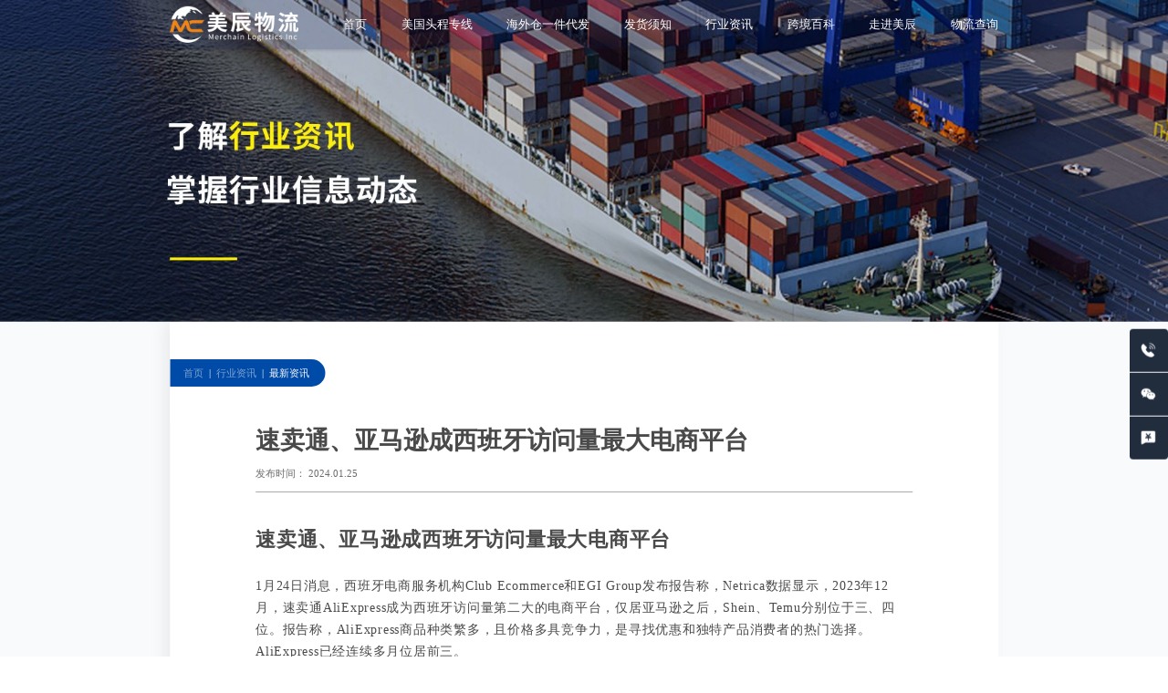

--- FILE ---
content_type: text/html; charset=UTF-8
request_url: https://www.merchaincargo.com/%E9%80%9F%E5%8D%96%E9%80%9A%E3%80%81%E4%BA%9A%E9%A9%AC%E9%80%8A%E6%88%90%E8%A5%BF%E7%8F%AD%E7%89%99%E8%AE%BF%E9%97%AE%E9%87%8F%E6%9C%80%E5%A4%A7%E7%94%B5%E5%95%86%E5%B9%B3%E5%8F%B0/
body_size: 50148
content:
<!DOCTYPE html>
<html lang="zh-CN">

<head>
    <script>
        var _hmt = _hmt || [];
        (function() {
            var hm = document.createElement("script");
            hm.src = "https://hm.baidu.com/hm.js?95b93f8911746a6d5746b0c4c02f0f16";
            var s = document.getElementsByTagName("script")[0];
            s.parentNode.insertBefore(hm, s);
        })();
    </script>
    <meta UTF-8>
    <meta name="description" content="速卖通、亚马逊成西班牙访问量最大电商平台；eBay：SpeedPAK澳大利亚路向服务及运费调整；SHOPLINE与TikTok Shop深化全球合作 实现跨平台销售集成" />
    <meta name="keywords" content="深圳美辰物流,美辰物流,跨境电商,跨境物流" />
    <meta http-equiv="X-UA-Compatible" content="IE=edge">
    <meta name="viewport" content="width=device-width, initial-scale=1.0">
    <title>
        速卖通、亚马逊成西班牙访问量最大电商平台_美辰物流    </title>
    <meta name='robots' content='max-image-preview:large' />
<link rel="alternate" type="application/rss+xml" title="美辰 &raquo; 速卖通、亚马逊成西班牙访问量最大电商平台评论Feed" href="https://www.merchaincargo.com/%e9%80%9f%e5%8d%96%e9%80%9a%e3%80%81%e4%ba%9a%e9%a9%ac%e9%80%8a%e6%88%90%e8%a5%bf%e7%8f%ad%e7%89%99%e8%ae%bf%e9%97%ae%e9%87%8f%e6%9c%80%e5%a4%a7%e7%94%b5%e5%95%86%e5%b9%b3%e5%8f%b0/feed/" />
<script type="text/javascript">
window._wpemojiSettings = {"baseUrl":"https:\/\/s.w.org\/images\/core\/emoji\/14.0.0\/72x72\/","ext":".png","svgUrl":"https:\/\/s.w.org\/images\/core\/emoji\/14.0.0\/svg\/","svgExt":".svg","source":{"concatemoji":"https:\/\/www.merchaincargo.com\/wp-includes\/js\/wp-emoji-release.min.js?ver=6.1.1"}};
/*! This file is auto-generated */
!function(e,a,t){var n,r,o,i=a.createElement("canvas"),p=i.getContext&&i.getContext("2d");function s(e,t){var a=String.fromCharCode,e=(p.clearRect(0,0,i.width,i.height),p.fillText(a.apply(this,e),0,0),i.toDataURL());return p.clearRect(0,0,i.width,i.height),p.fillText(a.apply(this,t),0,0),e===i.toDataURL()}function c(e){var t=a.createElement("script");t.src=e,t.defer=t.type="text/javascript",a.getElementsByTagName("head")[0].appendChild(t)}for(o=Array("flag","emoji"),t.supports={everything:!0,everythingExceptFlag:!0},r=0;r<o.length;r++)t.supports[o[r]]=function(e){if(p&&p.fillText)switch(p.textBaseline="top",p.font="600 32px Arial",e){case"flag":return s([127987,65039,8205,9895,65039],[127987,65039,8203,9895,65039])?!1:!s([55356,56826,55356,56819],[55356,56826,8203,55356,56819])&&!s([55356,57332,56128,56423,56128,56418,56128,56421,56128,56430,56128,56423,56128,56447],[55356,57332,8203,56128,56423,8203,56128,56418,8203,56128,56421,8203,56128,56430,8203,56128,56423,8203,56128,56447]);case"emoji":return!s([129777,127995,8205,129778,127999],[129777,127995,8203,129778,127999])}return!1}(o[r]),t.supports.everything=t.supports.everything&&t.supports[o[r]],"flag"!==o[r]&&(t.supports.everythingExceptFlag=t.supports.everythingExceptFlag&&t.supports[o[r]]);t.supports.everythingExceptFlag=t.supports.everythingExceptFlag&&!t.supports.flag,t.DOMReady=!1,t.readyCallback=function(){t.DOMReady=!0},t.supports.everything||(n=function(){t.readyCallback()},a.addEventListener?(a.addEventListener("DOMContentLoaded",n,!1),e.addEventListener("load",n,!1)):(e.attachEvent("onload",n),a.attachEvent("onreadystatechange",function(){"complete"===a.readyState&&t.readyCallback()})),(e=t.source||{}).concatemoji?c(e.concatemoji):e.wpemoji&&e.twemoji&&(c(e.twemoji),c(e.wpemoji)))}(window,document,window._wpemojiSettings);
</script>
<style type="text/css">
img.wp-smiley,
img.emoji {
	display: inline !important;
	border: none !important;
	box-shadow: none !important;
	height: 1em !important;
	width: 1em !important;
	margin: 0 0.07em !important;
	vertical-align: -0.1em !important;
	background: none !important;
	padding: 0 !important;
}
</style>
	<link rel='stylesheet' id='wp-block-library-css' href='https://www.merchaincargo.com/wp-includes/css/dist/block-library/style.min.css?ver=6.1.1' type='text/css' media='all' />
<link rel='stylesheet' id='classic-theme-styles-css' href='https://www.merchaincargo.com/wp-includes/css/classic-themes.min.css?ver=1' type='text/css' media='all' />
<style id='global-styles-inline-css' type='text/css'>
body{--wp--preset--color--black: #000000;--wp--preset--color--cyan-bluish-gray: #abb8c3;--wp--preset--color--white: #ffffff;--wp--preset--color--pale-pink: #f78da7;--wp--preset--color--vivid-red: #cf2e2e;--wp--preset--color--luminous-vivid-orange: #ff6900;--wp--preset--color--luminous-vivid-amber: #fcb900;--wp--preset--color--light-green-cyan: #7bdcb5;--wp--preset--color--vivid-green-cyan: #00d084;--wp--preset--color--pale-cyan-blue: #8ed1fc;--wp--preset--color--vivid-cyan-blue: #0693e3;--wp--preset--color--vivid-purple: #9b51e0;--wp--preset--gradient--vivid-cyan-blue-to-vivid-purple: linear-gradient(135deg,rgba(6,147,227,1) 0%,rgb(155,81,224) 100%);--wp--preset--gradient--light-green-cyan-to-vivid-green-cyan: linear-gradient(135deg,rgb(122,220,180) 0%,rgb(0,208,130) 100%);--wp--preset--gradient--luminous-vivid-amber-to-luminous-vivid-orange: linear-gradient(135deg,rgba(252,185,0,1) 0%,rgba(255,105,0,1) 100%);--wp--preset--gradient--luminous-vivid-orange-to-vivid-red: linear-gradient(135deg,rgba(255,105,0,1) 0%,rgb(207,46,46) 100%);--wp--preset--gradient--very-light-gray-to-cyan-bluish-gray: linear-gradient(135deg,rgb(238,238,238) 0%,rgb(169,184,195) 100%);--wp--preset--gradient--cool-to-warm-spectrum: linear-gradient(135deg,rgb(74,234,220) 0%,rgb(151,120,209) 20%,rgb(207,42,186) 40%,rgb(238,44,130) 60%,rgb(251,105,98) 80%,rgb(254,248,76) 100%);--wp--preset--gradient--blush-light-purple: linear-gradient(135deg,rgb(255,206,236) 0%,rgb(152,150,240) 100%);--wp--preset--gradient--blush-bordeaux: linear-gradient(135deg,rgb(254,205,165) 0%,rgb(254,45,45) 50%,rgb(107,0,62) 100%);--wp--preset--gradient--luminous-dusk: linear-gradient(135deg,rgb(255,203,112) 0%,rgb(199,81,192) 50%,rgb(65,88,208) 100%);--wp--preset--gradient--pale-ocean: linear-gradient(135deg,rgb(255,245,203) 0%,rgb(182,227,212) 50%,rgb(51,167,181) 100%);--wp--preset--gradient--electric-grass: linear-gradient(135deg,rgb(202,248,128) 0%,rgb(113,206,126) 100%);--wp--preset--gradient--midnight: linear-gradient(135deg,rgb(2,3,129) 0%,rgb(40,116,252) 100%);--wp--preset--duotone--dark-grayscale: url('#wp-duotone-dark-grayscale');--wp--preset--duotone--grayscale: url('#wp-duotone-grayscale');--wp--preset--duotone--purple-yellow: url('#wp-duotone-purple-yellow');--wp--preset--duotone--blue-red: url('#wp-duotone-blue-red');--wp--preset--duotone--midnight: url('#wp-duotone-midnight');--wp--preset--duotone--magenta-yellow: url('#wp-duotone-magenta-yellow');--wp--preset--duotone--purple-green: url('#wp-duotone-purple-green');--wp--preset--duotone--blue-orange: url('#wp-duotone-blue-orange');--wp--preset--font-size--small: 13px;--wp--preset--font-size--medium: 20px;--wp--preset--font-size--large: 36px;--wp--preset--font-size--x-large: 42px;--wp--preset--spacing--20: 0.44rem;--wp--preset--spacing--30: 0.67rem;--wp--preset--spacing--40: 1rem;--wp--preset--spacing--50: 1.5rem;--wp--preset--spacing--60: 2.25rem;--wp--preset--spacing--70: 3.38rem;--wp--preset--spacing--80: 5.06rem;}:where(.is-layout-flex){gap: 0.5em;}body .is-layout-flow > .alignleft{float: left;margin-inline-start: 0;margin-inline-end: 2em;}body .is-layout-flow > .alignright{float: right;margin-inline-start: 2em;margin-inline-end: 0;}body .is-layout-flow > .aligncenter{margin-left: auto !important;margin-right: auto !important;}body .is-layout-constrained > .alignleft{float: left;margin-inline-start: 0;margin-inline-end: 2em;}body .is-layout-constrained > .alignright{float: right;margin-inline-start: 2em;margin-inline-end: 0;}body .is-layout-constrained > .aligncenter{margin-left: auto !important;margin-right: auto !important;}body .is-layout-constrained > :where(:not(.alignleft):not(.alignright):not(.alignfull)){max-width: var(--wp--style--global--content-size);margin-left: auto !important;margin-right: auto !important;}body .is-layout-constrained > .alignwide{max-width: var(--wp--style--global--wide-size);}body .is-layout-flex{display: flex;}body .is-layout-flex{flex-wrap: wrap;align-items: center;}body .is-layout-flex > *{margin: 0;}:where(.wp-block-columns.is-layout-flex){gap: 2em;}.has-black-color{color: var(--wp--preset--color--black) !important;}.has-cyan-bluish-gray-color{color: var(--wp--preset--color--cyan-bluish-gray) !important;}.has-white-color{color: var(--wp--preset--color--white) !important;}.has-pale-pink-color{color: var(--wp--preset--color--pale-pink) !important;}.has-vivid-red-color{color: var(--wp--preset--color--vivid-red) !important;}.has-luminous-vivid-orange-color{color: var(--wp--preset--color--luminous-vivid-orange) !important;}.has-luminous-vivid-amber-color{color: var(--wp--preset--color--luminous-vivid-amber) !important;}.has-light-green-cyan-color{color: var(--wp--preset--color--light-green-cyan) !important;}.has-vivid-green-cyan-color{color: var(--wp--preset--color--vivid-green-cyan) !important;}.has-pale-cyan-blue-color{color: var(--wp--preset--color--pale-cyan-blue) !important;}.has-vivid-cyan-blue-color{color: var(--wp--preset--color--vivid-cyan-blue) !important;}.has-vivid-purple-color{color: var(--wp--preset--color--vivid-purple) !important;}.has-black-background-color{background-color: var(--wp--preset--color--black) !important;}.has-cyan-bluish-gray-background-color{background-color: var(--wp--preset--color--cyan-bluish-gray) !important;}.has-white-background-color{background-color: var(--wp--preset--color--white) !important;}.has-pale-pink-background-color{background-color: var(--wp--preset--color--pale-pink) !important;}.has-vivid-red-background-color{background-color: var(--wp--preset--color--vivid-red) !important;}.has-luminous-vivid-orange-background-color{background-color: var(--wp--preset--color--luminous-vivid-orange) !important;}.has-luminous-vivid-amber-background-color{background-color: var(--wp--preset--color--luminous-vivid-amber) !important;}.has-light-green-cyan-background-color{background-color: var(--wp--preset--color--light-green-cyan) !important;}.has-vivid-green-cyan-background-color{background-color: var(--wp--preset--color--vivid-green-cyan) !important;}.has-pale-cyan-blue-background-color{background-color: var(--wp--preset--color--pale-cyan-blue) !important;}.has-vivid-cyan-blue-background-color{background-color: var(--wp--preset--color--vivid-cyan-blue) !important;}.has-vivid-purple-background-color{background-color: var(--wp--preset--color--vivid-purple) !important;}.has-black-border-color{border-color: var(--wp--preset--color--black) !important;}.has-cyan-bluish-gray-border-color{border-color: var(--wp--preset--color--cyan-bluish-gray) !important;}.has-white-border-color{border-color: var(--wp--preset--color--white) !important;}.has-pale-pink-border-color{border-color: var(--wp--preset--color--pale-pink) !important;}.has-vivid-red-border-color{border-color: var(--wp--preset--color--vivid-red) !important;}.has-luminous-vivid-orange-border-color{border-color: var(--wp--preset--color--luminous-vivid-orange) !important;}.has-luminous-vivid-amber-border-color{border-color: var(--wp--preset--color--luminous-vivid-amber) !important;}.has-light-green-cyan-border-color{border-color: var(--wp--preset--color--light-green-cyan) !important;}.has-vivid-green-cyan-border-color{border-color: var(--wp--preset--color--vivid-green-cyan) !important;}.has-pale-cyan-blue-border-color{border-color: var(--wp--preset--color--pale-cyan-blue) !important;}.has-vivid-cyan-blue-border-color{border-color: var(--wp--preset--color--vivid-cyan-blue) !important;}.has-vivid-purple-border-color{border-color: var(--wp--preset--color--vivid-purple) !important;}.has-vivid-cyan-blue-to-vivid-purple-gradient-background{background: var(--wp--preset--gradient--vivid-cyan-blue-to-vivid-purple) !important;}.has-light-green-cyan-to-vivid-green-cyan-gradient-background{background: var(--wp--preset--gradient--light-green-cyan-to-vivid-green-cyan) !important;}.has-luminous-vivid-amber-to-luminous-vivid-orange-gradient-background{background: var(--wp--preset--gradient--luminous-vivid-amber-to-luminous-vivid-orange) !important;}.has-luminous-vivid-orange-to-vivid-red-gradient-background{background: var(--wp--preset--gradient--luminous-vivid-orange-to-vivid-red) !important;}.has-very-light-gray-to-cyan-bluish-gray-gradient-background{background: var(--wp--preset--gradient--very-light-gray-to-cyan-bluish-gray) !important;}.has-cool-to-warm-spectrum-gradient-background{background: var(--wp--preset--gradient--cool-to-warm-spectrum) !important;}.has-blush-light-purple-gradient-background{background: var(--wp--preset--gradient--blush-light-purple) !important;}.has-blush-bordeaux-gradient-background{background: var(--wp--preset--gradient--blush-bordeaux) !important;}.has-luminous-dusk-gradient-background{background: var(--wp--preset--gradient--luminous-dusk) !important;}.has-pale-ocean-gradient-background{background: var(--wp--preset--gradient--pale-ocean) !important;}.has-electric-grass-gradient-background{background: var(--wp--preset--gradient--electric-grass) !important;}.has-midnight-gradient-background{background: var(--wp--preset--gradient--midnight) !important;}.has-small-font-size{font-size: var(--wp--preset--font-size--small) !important;}.has-medium-font-size{font-size: var(--wp--preset--font-size--medium) !important;}.has-large-font-size{font-size: var(--wp--preset--font-size--large) !important;}.has-x-large-font-size{font-size: var(--wp--preset--font-size--x-large) !important;}
.wp-block-navigation a:where(:not(.wp-element-button)){color: inherit;}
:where(.wp-block-columns.is-layout-flex){gap: 2em;}
.wp-block-pullquote{font-size: 1.5em;line-height: 1.6;}
</style>
<link rel='stylesheet' id='style-css' href='https://www.merchaincargo.com/wp-content/themes/xinhuo-version-1.6/style.css?ver=1768967295' type='text/css' media='all' />
<link rel='stylesheet' id='public-css' href='https://www.merchaincargo.com/wp-content/themes/xinhuo-version-1.6/public/css/public.css?ver=1768967295' type='text/css' media='all' />
<link rel='stylesheet' id='cross_border_encyclopedia-css' href='https://www.merchaincargo.com/wp-content/themes/xinhuo-version-1.6/css/cross_border_encyclopedia.css?ver=1768967295' type='text/css' media='all' />
<link rel='stylesheet' id='walk_into_mc-css' href='https://www.merchaincargo.com/wp-content/themes/xinhuo-version-1.6/css/walk_into_mc.css?ver=1768967295' type='text/css' media='all' />
<link rel='stylesheet' id='xh_fixed-css' href='https://www.merchaincargo.com/wp-content/themes/xinhuo-version-1.6/css/xh_fixed.css?ver=1768967295' type='text/css' media='all' />
<link rel='stylesheet' id='footer-css' href='https://www.merchaincargo.com/wp-content/themes/xinhuo-version-1.6/css/footer.css?ver=1768967295' type='text/css' media='all' />
<link rel='stylesheet' id='order_track-css' href='https://www.merchaincargo.com/wp-content/themes/xinhuo-version-1.6/css/order_track.css?ver=1768967295' type='text/css' media='all' />
<link rel='stylesheet' id='swaper-css' href='https://www.merchaincargo.com/wp-content/themes/xinhuo-version-1.6/css/swaper.css?ver=1768967295' type='text/css' media='all' />
<link rel='stylesheet' id='fba_line-css' href='https://www.merchaincargo.com/wp-content/themes/xinhuo-version-1.6/css/fba_line.css?ver=1768967295' type='text/css' media='all' />
<link rel='stylesheet' id='ship_rule-css' href='https://www.merchaincargo.com/wp-content/themes/xinhuo-version-1.6/css/ship_rule.css?ver=1768967295' type='text/css' media='all' />
<link rel='stylesheet' id='err-css' href='https://www.merchaincargo.com/wp-content/themes/xinhuo-version-1.6/css/err.css?ver=1768967295' type='text/css' media='all' />
<link rel='stylesheet' id='home-css' href='https://www.merchaincargo.com/wp-content/themes/xinhuo-version-1.6/css/home.css?ver=1768967295' type='text/css' media='all' />
<link rel='stylesheet' id='wms-css' href='https://www.merchaincargo.com/wp-content/themes/xinhuo-version-1.6/css/wms.css?ver=1768967295' type='text/css' media='all' />
<link rel='stylesheet' id='index-css' href='https://www.merchaincargo.com/wp-content/themes/xinhuo-version-1.6/css/index.css?ver=1768967295' type='text/css' media='all' />
<link rel='stylesheet' id='industry_info-css' href='https://www.merchaincargo.com/wp-content/themes/xinhuo-version-1.6/css/industry_info.css?ver=1768967295' type='text/css' media='all' />
<link rel='stylesheet' id='header-css' href='https://www.merchaincargo.com/wp-content/themes/xinhuo-version-1.6/css/header.css?ver=1768967295' type='text/css' media='all' />
<link rel='stylesheet' id='animate.min-css' href='https://www.merchaincargo.com/wp-content/themes/xinhuo-version-1.6/css/animate.min.css?ver=1768967295' type='text/css' media='all' />
<link rel='stylesheet' id='single_01-css' href='https://www.merchaincargo.com/wp-content/themes/xinhuo-version-1.6/css/single_01.css?ver=1768967295' type='text/css' media='all' />
<script type='text/javascript' src='https://www.merchaincargo.com/wp-includes/js/jquery/jquery.min.js?ver=3.6.1' id='jquery-core-js'></script>
<script type='text/javascript' src='https://www.merchaincargo.com/wp-includes/js/jquery/jquery-migrate.min.js?ver=3.3.2' id='jquery-migrate-js'></script>
<link rel="https://api.w.org/" href="https://www.merchaincargo.com/wp-json/" /><link rel="alternate" type="application/json" href="https://www.merchaincargo.com/wp-json/wp/v2/posts/2086" /><link rel="EditURI" type="application/rsd+xml" title="RSD" href="https://www.merchaincargo.com/xmlrpc.php?rsd" />
<link rel="wlwmanifest" type="application/wlwmanifest+xml" href="https://www.merchaincargo.com/wp-includes/wlwmanifest.xml" />
<meta name="generator" content="WordPress 6.1.1" />
<link rel="canonical" href="https://www.merchaincargo.com/%e9%80%9f%e5%8d%96%e9%80%9a%e3%80%81%e4%ba%9a%e9%a9%ac%e9%80%8a%e6%88%90%e8%a5%bf%e7%8f%ad%e7%89%99%e8%ae%bf%e9%97%ae%e9%87%8f%e6%9c%80%e5%a4%a7%e7%94%b5%e5%95%86%e5%b9%b3%e5%8f%b0/" />
<link rel='shortlink' href='https://www.merchaincargo.com/?p=2086' />
<link rel="alternate" type="application/json+oembed" href="https://www.merchaincargo.com/wp-json/oembed/1.0/embed?url=https%3A%2F%2Fwww.merchaincargo.com%2F%25e9%2580%259f%25e5%258d%2596%25e9%2580%259a%25e3%2580%2581%25e4%25ba%259a%25e9%25a9%25ac%25e9%2580%258a%25e6%2588%2590%25e8%25a5%25bf%25e7%258f%25ad%25e7%2589%2599%25e8%25ae%25bf%25e9%2597%25ae%25e9%2587%258f%25e6%259c%2580%25e5%25a4%25a7%25e7%2594%25b5%25e5%2595%2586%25e5%25b9%25b3%25e5%258f%25b0%2F" />
<link rel="alternate" type="text/xml+oembed" href="https://www.merchaincargo.com/wp-json/oembed/1.0/embed?url=https%3A%2F%2Fwww.merchaincargo.com%2F%25e9%2580%259f%25e5%258d%2596%25e9%2580%259a%25e3%2580%2581%25e4%25ba%259a%25e9%25a9%25ac%25e9%2580%258a%25e6%2588%2590%25e8%25a5%25bf%25e7%258f%25ad%25e7%2589%2599%25e8%25ae%25bf%25e9%2597%25ae%25e9%2587%258f%25e6%259c%2580%25e5%25a4%25a7%25e7%2594%25b5%25e5%2595%2586%25e5%25b9%25b3%25e5%258f%25b0%2F&#038;format=xml" />
<link rel="icon" href="https://www.merchaincargo.com/wp-content/uploads/2023/06/128像素-白底.png" sizes="32x32" />
<link rel="icon" href="https://www.merchaincargo.com/wp-content/uploads/2023/06/128像素-白底.png" sizes="192x192" />
<link rel="apple-touch-icon" href="https://www.merchaincargo.com/wp-content/uploads/2023/06/128像素-白底.png" />
<meta name="msapplication-TileImage" content="https://www.merchaincargo.com/wp-content/uploads/2023/06/128像素-白底.png" />
    <script src="https://www.merchaincargo.com/wp-content/themes/xinhuo-version-1.6/public/js/Polyfill.js"></script>
    <script src="https://www.merchaincargo.com/wp-content/themes/xinhuo-version-1.6/public/js/vue@2.js"></script>
    <script src="https://www.merchaincargo.com/wp-content/themes/xinhuo-version-1.6/public/js/index.js"></script>
    <script>
        console.log(window.screen.width, window.screen.availWidth, window.innerWidth, document.documentElement.clientWidth);
        // if (window.screen.width < 1620 || window.screen.width > 2560) { //分辨率不在范围的使用js调整
        //     function bodyScale() {
        //         var devicewidth = document.documentElement.clientWidth; //获取当前分辨率下的可视区域宽度
        //         if (devicewidth < 1620) {
        //             var scale = devicewidth / 1620;
        //             document.body.style.zoom = scale;
        //         } else if (devicewidth > 2560) {
        //             var scale = devicewidth / 2560;
        //             document.body.style.zoom = scale;
        //         }
        //     }
        //     window.addEventListener('load', bodyScale);
        //     window.addEventListener('resize', bodyScale);
        // }
    </script>
</head>

<body>
    <div class="xh_page_name">速卖通、亚马逊成西班牙访问量最大电商平台</div>
    <style>
    .login_dialog_box {
        position: fixed;
        width: 100%;
        height: 100%;
        background-color: rgba(0, 0, 0, 0.25);
        z-index: 999;
        display: none;
    }

    .login_dialog_form {
        width: 370px;
        height: 370px;
        position: absolute;
        background: #FFFFFF;
        border-radius: 15px;
        top: 50%;
        left: 50%;
        transform: translate(-50%, -50%);
    }

    .login_title {
        width: 140px;
        height: 23px;
        font-size: 23px;

        font-weight: 400;
        color: #0066FF;
        position: absolute;
        top: 39px;
        left: 50%;
        transform: translateX(-50%);
    }

    .login_title_left_line {
        position: absolute;
        top: 52px;
        left: 39px;
        width: 0;
        height: 0;
        border: 2px solid transparent;
        border-right: 60px solid #0066FF;
        border-radius: 5px;

    }

    .login_title_right_line {
        position: absolute;
        top: 52px;
        right: 39px;
        width: 0;
        height: 0;
        border: 2px solid transparent;
        border-left: 60px solid #0066FF;
        border-radius: 5px;
    }

    .login_input_phone {
        width: 273px;
        height: 52px;
        border-radius: 26px;
        border: 2px solid #efefef;
        position: absolute;
        top: 113px;
        left: 50%;
        transform: translateX(-50%);
        outline: none;
        padding-left: 19px;
        font-size: 20px;
        color: #A1A1A1;
    }

    .login_input_code {
        width: 273px;
        height: 52px;
        border-radius: 26px;
        border: 2px solid #efefef;
        position: absolute;
        top: 185px;
        left: 50%;
        transform: translateX(-50%);
        outline: none;
        padding-left: 19px;
        font-size: 20px;
        color: #A1A1A1;
    }

    .login_btn {
        width: 292px;
        height: 52px;
        position: absolute;
        top: 276px;
        border-radius: 26px;
        left: 50%;
        transform: translateX(-50%);
        background-color: #0066FF;
        border: none;
        font-size: 15px;

        font-weight: 400;
        color: #FFFFFF;
        cursor: pointer;
    }

    /*修改提示文字的颜色*/
    .login_dialog_form input::-webkit-input-placeholder {
        font-size: 15px;

        font-weight: 400;
        color: #A1A1A1;
    }

    .login_dialog_form input:-moz-placeholder {
        font-size: 15px;

        font-weight: 400;
        color: #A1A1A1;
    }

    .login_dialog_form input::-moz-placeholder {
        font-size: 15px;

        font-weight: 400;
        color: #A1A1A1;
    }

    .login_dialog_form input:-ms-input-placeholder {
        font-size: 15px;

        font-weight: 400;
        color: #A1A1A1;
    }

    .login_close {
        position: absolute;
        top: -53px;
        height: 29px;
        width: 29px;
        color: #EFEFEF;
        border: 2px solid #EFEFEF;
        left: 50%;
        transform: translateX(-50%);
        border-radius: 50%;
        font-size: 29px;
        text-align: center;
        line-height: 25px;
        cursor: pointer;
    }
</style>

<div class="login_dialog_box">
    <div class="login_dialog_form">
        <div class="login_title">登录卖家后台</div>
        <div class="login_title_left_line"></div>
        <div class="login_title_right_line"></div>
        <div class="login_info_msg"></div>
        <input class="login_input_phone" type="text" placeholder="请输入手机号">
        <input class="login_input_code" type="text" placeholder="请输入验证码">
        <button class="login_btn">登陆</button>
        <div class="login_close">×</div>
    </div>
</div>    <div class="header_navbar">
        <div class="header_box">
            <div class="header_logo">
                                <a href='https://www.merchaincargo.com/'>
                    <img id="xh_logo" src="https://www.merchaincargo.com/wp-content/themes/xinhuo-version-1.6/public/icon/logo.png" alt="">
                    <img id="xh_logo_v2" src="https://www.merchaincargo.com/wp-content/themes/xinhuo-version-1.6/public/icon/logo_v2.png" alt="">
                </a>
            </div>
            <div class="header_menu">
                                                    <div class="h_menu_item">
                        <a class="h_menu_item_title" href="https://www.merchaincargo.com/">首页</a>
                                            </div>
                                    <div class="h_menu_item">
                        <a class="h_menu_item_title" href="https://www.merchaincargo.com/fba_line/">美国头程专线</a>
                                            </div>
                                    <div class="h_menu_item">
                        <a class="h_menu_item_title" href="https://www.merchaincargo.com/wms/">海外仓一件代发</a>
                                            </div>
                                    <div class="h_menu_item">
                        <a class="h_menu_item_title" href="https://www.merchaincargo.com/ship_rule/">发货须知</a>
                                            </div>
                                    <div class="h_menu_item">
                        <a class="h_menu_item_title" href="https://www.merchaincargo.com/industry_info/">行业资讯</a>
                                            </div>
                                    <div class="h_menu_item">
                        <a class="h_menu_item_title" href="https://www.merchaincargo.com/cross_border_encyclopedia/">跨境百科</a>
                                            </div>
                                    <div class="h_menu_item">
                        <a class="h_menu_item_title" href="https://www.merchaincargo.com/walk_into_mc/">走进美辰</a>
                                            </div>
                                    <div class="h_menu_item">
                        <a class="h_menu_item_title" href="https://www.merchaincargo.com/order_track/">物流查询</a>
                                            </div>
                            </div>
            <!-- <div class="header_login">
                <button class="header_login_box">登陆</button>
            </div> -->
        </div>
    </div><div class="industry_new_single_body">
    <div class="xh_page_name">行业资讯</div>
    <div class="industry_new_single_body_01">
        <div class="xh_swaper">
            <li id="block-9" class="widget widget_block widget_media_image">
<figure class="wp-block-image size-full"><img decoding="async" loading="lazy" width="2560" height="470" src="http://www.merchaincargo.com/wp-content/uploads/2023/05/行业咨询-banner.jpg" alt="" class="wp-image-454" srcset="https://www.merchaincargo.com/wp-content/uploads/2023/05/行业咨询-banner.jpg 2560w, https://www.merchaincargo.com/wp-content/uploads/2023/05/行业咨询-banner-768x141.jpg 768w, https://www.merchaincargo.com/wp-content/uploads/2023/05/行业咨询-banner-1536x282.jpg 1536w, https://www.merchaincargo.com/wp-content/uploads/2023/05/行业咨询-banner-2048x376.jpg 2048w" sizes="(max-width: 2560px) 100vw, 2560px" /></figure>
</li>
        </div>
    </div>
    <div class="industry_new_single_body_02">

    </div>
    <div class="industry_new_single_body_03">
        <div class="industry_new_single_centont">
        <div class="xh_breadcrumb_box">
            <div class="xh_breadcrumb"><a href="https://www.merchaincargo.com">首页</a><span class='xh_breadcrumb_line'>|</span><a href=https://www.merchaincargo.com/industry_info/ class="xh_breadcrumb_02">行业资讯</a><span class='xh_breadcrumb_line'>|</span><a href='https://www.merchaincargo.com/industry_info//#xh_industry_info_02' class='xh_breadcrumb_item'>最新资讯</a></div>        </div>
            <div class="industry_new_single_centont_title">
                速卖通、亚马逊成西班牙访问量最大电商平台            </div>
            <div class="industry_new_single_centont_time">
                发布时间： 2024.01.25            </div>
            <div class="industry_new_single_centont_line"></div>

            <div class="industry_new_single_centont_box">
                
<p style="font-size:22px"><strong>速卖通、亚马逊成西班牙访问量最大电商平台</strong></p>



<div style="height:20px" aria-hidden="true" class="wp-block-spacer"></div>



<p>1月24日消息，西班牙电商服务机构Club Ecommerce和EGI Group发布报告称，Netrica数据显示，2023年12月，速卖通AliExpress成为西班牙访问量第二大的电商平台，仅居亚马逊之后，Shein、Temu分别位于三、四位。报告称，AliExpress商品种类繁多，且价格多具竞争力，是寻找优惠和独特产品消费者的热门选择。AliExpress已经连续多月位居前三。</p>



<p class="has-text-align-right" style="font-size:14px">来源：电商报</p>



<div style="height:20px" aria-hidden="true" class="wp-block-spacer"></div>



<p style="font-size:22px"><strong>eBay：SpeedPAK澳大利亚路向服务及运费调整</strong></p>



<div style="height:20px" aria-hidden="true" class="wp-block-spacer"></div>



<p>1月24日消息，eBay宣布，自2024年2月1日起，SpeedPAK澳大利亚路向将升级经济型和轻小件服务，由现在的海运运输方式变为空运运输，直飞至澳洲各大口岸交由尾程完成派送。由此，SpeedPAK澳大利亚路向经济型和轻小件服务门到门平均派送时效将由现在的22-27个工作日缩短至10-14个工作日，且经济型服务可提供全程物流轨迹跟踪。此外，由于澳大利亚邮政大幅上调各类派送服务的价格，并按照计费重量收取运费，自2月1日起，SpeedPAK将全面调整澳大利亚路向服务运费及计费方式。</p>



<p class="has-text-align-right" style="font-size:14px">来源：eBay</p>



<div style="height:20px" aria-hidden="true" class="wp-block-spacer"></div>



<p style="font-size:22px"><strong>SHOPLINE与TikTok Shop深化全球合作 实现跨平台销售集成</strong></p>



<div style="height:20px" aria-hidden="true" class="wp-block-spacer"></div>



<p>1月24日消息，SHOPLINE宣布与TikTok深化合作伙伴关系，为同时运营TikTok Shop的客户商家提供将数据集成工具。位于新加坡、英国和美国的SHOPLINE商家（包含POS系统商家）能够直接从SHOPLINE数据看板管理来自TikTok Shop的订单和库存，从而简化跨平台的电商管理流程。SHOPLINE和TikTok携手推出了整合式社交电商方案, 为商家提供了充分的支持：实现跨平台商品同步；简化订单管理；发布跨平台营销活动。</p>



<p class="has-text-align-right" style="font-size:14px">来源：SHOPLINE生态合作</p>



<div style="height:20px" aria-hidden="true" class="wp-block-spacer"></div>



<p style="font-size:22px"><strong>拼多多旗下Temu将推出“半托管”模式</strong></p>



<div style="height:20px" aria-hidden="true" class="wp-block-spacer"></div>



<p>1月24日消息，拼多多旗下跨境电商平台Temu将在“全托管”模式之外推出“半托管”业务。Temu半托管一期业务计划于3月15日在美国站点启动，并将在当月月底扩展至欧洲各大站点。在半托管模式下，商家需要重新开设店铺并选择半托管服务，负责上传商品并填写基本信息，同时维护库存，可以跳过选品、寄样、审版、图审的步骤；平台则负责完善商品详情，进行比价，将商品上架至美国或欧洲站点进行销售，并提供面向消费者的客服支持。</p>



<p class="has-text-align-right" style="font-size:14px">来源：SEA之窗</p>



<div style="height:20px" aria-hidden="true" class="wp-block-spacer"></div>



<p style="font-size:22px"><strong>海口美兰机场“海口=巴黎”货运航线升级为宽体机</strong></p>



<div style="height:20px" aria-hidden="true" class="wp-block-spacer"></div>



<p>1月25日消息，一架满载44吨货物的A330全货机国际货运航班C085从海口美兰机场起飞，飞往法国巴黎瓦特里机场，标志着“海口=巴黎”货运航线正式升级为宽体全货机执飞，运力进一步提升。据了解，此次首班“巴黎=海口”进港搭载了10.8吨离岛免税商品，“海口=巴黎”出港装载了32吨跨境电商货物和12吨普货。航线由法国邮政集团旗下DPD（中国）运营，法国法翔航空执飞。这是与法国邮政集团合作以来，海口江东新区管理局联合美兰机场进一步与法国企业建立合作。</p>



<p class="has-text-align-right" style="font-size:14px">来源：全球航空货运</p>



<div style="height:20px" aria-hidden="true" class="wp-block-spacer"></div>



<p style="font-size:22px"><strong>官方声明：“美客多中国开放全托管服务”为误导</strong></p>



<div style="height:20px" aria-hidden="true" class="wp-block-spacer"></div>



<p>1月25日消息，美客多拉美电商发布官方声明表示，近日，有消息称“美客多推出全托管合作模式”或“美客多开展供应链招募活动”，以上均为虚假信息，切勿相信或传播此类谣言。美客多中国跨境业务团队仅对跨境卖家提供开店入驻和日常运营的支持，且不收取任何费用。美客多店铺的选品，Listing上架，发货，客服等日常运营工作均由卖家自行完成。美客多中国跨境业务团队呼吁卖家和服务商朋友遵循平台相关政策，避免误入骗局并遭受不必要的损失，共创公平健康的出海营商环境，通过出口跨境电商找到业务发展新机遇。</p>



<p class="has-text-align-right" style="font-size:14px">来源：美客多拉美电商</p>



<div style="height:20px" aria-hidden="true" class="wp-block-spacer"></div>



<p style="font-size:22px"><strong>Allegro推出“暂停销售” 功能，卖家能够一键暂停所有产品的销售</strong></p>



<div style="height:20px" aria-hidden="true" class="wp-block-spacer"></div>



<p>1月24日消息，春节即将来临，Allegro推出“暂停销售” 功能，这个功能让卖家能够一键暂停所有产品的销售，从而有效避免在特殊时期出现订单压力而影响卖家的销售质量。对于使用Allegro官方仓One Fulfillment服务的卖家，不提供暂停销售功能，卖家需要自行通过My Assortment（我的品类）页面中的批量编辑offer功能来进行操作。</p>



<p class="has-text-align-right" style="font-size:14px">来源：波兰Allegro官方账号</p>



<div style="height:20px" aria-hidden="true" class="wp-block-spacer"></div>



<p style="font-size:22px"><strong>Daraz在斯里兰卡推出免费送货服务，消除消费者的额外运费负担</strong></p>



<div style="height:20px" aria-hidden="true" class="wp-block-spacer"></div>



<p>1月24日消息，南亚电商平台Daraz宣布推出首届“Daraz免费送货节”以开启新的一年。据了解，自2024年1月27日起，斯里兰卡消费者可享受全岛范围内数百万件时尚、美容、家居和装饰等商品的免费送货服务。通过免费送货节，Daraz希望减少因燃油涨价和增值税变化造成的运输成本增加，消除消费者的额外运费负担。</p>



<p class="has-text-align-right" style="font-size:14px">来源：AMZ123</p>
            </div>
        </div>
        <div class="industry_new_single_centont_button_box">
            <div class="xh_box_body_01">
                <div class="single_nav_previous"><a href="https://www.merchaincargo.com/%e4%ba%9a%e9%a9%ac%e9%80%8a%e8%b7%a8%e5%a2%83%e6%94%b6%e4%bb%98%e6%96%b0%e5%8a%9f%e8%83%bd%e4%b8%8a%e7%ba%bf/" rel="next">上一篇</a></div>
                <div class="single_nav_next"><a href="https://www.merchaincargo.com/%e4%ba%9a%e9%a9%ac%e9%80%8a%e7%ae%a1%e7%90%86%e5%ae%9e%e9%aa%8c%e5%b7%a5%e5%85%b7%e6%9b%b4%e6%96%b0%ef%bc%8c%e5%8a%a9%e5%8a%9b%e5%8d%96%e5%ae%b6%e6%8f%90%e9%ab%98%e6%95%88%e7%8e%87/" rel="prev">下一篇</a></div>
            </div>
        </div>
    </div>
</div>
<div class="footer">
    <div class="footer_box_01">
        <div class="footer_info_box">
            <li id="block-11" class="widget widget_block">
<ul>
<li><a href="http://www.merchaincargo.com/home" data-type="URL" data-id="http://www.merchaincargo.com/home">首页</a></li>



<li><a href="http://www.merchaincargo.com/home?#xh_home_01" data-type="URL" data-id="http://www.merchaincargo.com/home?#xh_home_01">美辰优势渠道</a></li>



<li><a href="http://www.merchaincargo.com/home?#xh_home_03" data-type="URL" data-id="http://www.merchaincargo.com/home?#xh_home_03">服务支持</a></li>



<li><a href="http://www.merchaincargo.com/home?#xh_home_04" data-type="URL" data-id="http://www.merchaincargo.com/home?#xh_home_04">关于美辰</a></li>
</ul>
</li>
<li id="block-12" class="widget widget_block widget_text">
<p></p>
</li>
<li id="block-13" class="widget widget_block">
<ul>
<li><a href="http://www.merchaincargo.com/fba_line" data-type="URL" data-id="http://www.merchaincargo.com/fba_line">美国头程专线</a></li>



<li><a href="http://www.merchaincargo.com/fba_line?#xh_fba_line_01" data-type="URL" data-id="http://www.merchaincargo.com/fba_line?#xh_fba_line_01">美森CLX正班</a></li>



<li><a href="http://www.merchaincargo.com/fba_line?#xh_fba_line_02" data-type="URL" data-id="http://www.merchaincargo.com/fba_line?#xh_fba_line_02">南航直飞空运</a></li>



<li><a href="http://www.merchaincargo.com/fba_line?#xh_fba_line_03" data-type="URL" data-id="http://www.merchaincargo.com/fba_line?#xh_fba_line_03">海运拆柜卡派</a></li>



<li><a href="http://www.merchaincargo.com/fba_line?#xh_fba_line_04" data-type="URL" data-id="http://www.merchaincargo.com/fba_line?#xh_fba_line_04">整柜直送专线</a></li>
</ul>
</li>
<li id="block-59" class="widget widget_block widget_text">
<p></p>
</li>
<li id="block-64" class="widget widget_block">
<ul>
<li><a href="https://www.merchaincargo.com/wms/" data-type="URL" data-id="https://www.merchaincargo.com/wms/">海外仓</a></li>



<li><a href="https://www.merchaincargo.com/wms?#wms_advantage" data-type="URL" data-id="https://www.merchaincargo.com/wms?#wms_advantage">海外仓一件代发</a></li>
</ul>
</li>
<li id="block-63" class="widget widget_block widget_text">
<p></p>
</li>
<li id="block-15" class="widget widget_block">
<ul>
<li><a href="http://www.merchaincargo.com/ship_rule" data-type="URL" data-id="http://www.merchaincargo.com/ship_rule">发货须知</a></li>



<li><a href="http://www.merchaincargo.com/ship_rule#ship_rule_id_01" data-type="URL" data-id="http://www.merchaincargo.com/ship_rule#ship_rule_id_01">出货要求</a></li>



<li><a href="http://www.merchaincargo.com/ship_rule#ship_rule_id_01" data-type="URL" data-id="http://www.merchaincargo.com/ship_rule#ship_rule_id_01">注意事项</a></li>



<li><a href="http://www.merchaincargo.com/ship_rule#ship_rule_id_03" data-type="URL" data-id="http://www.merchaincargo.com/ship_rule#ship_rule_id_03">报关/清关</a></li>



<li><a href="http://www.merchaincargo.com/ship_rule#ship_rule_id_04" data-type="URL" data-id="http://www.merchaincargo.com/ship_rule#ship_rule_id_04">禁限寄物品</a></li>
</ul>
</li>
<li id="block-16" class="widget widget_block widget_text">
<p></p>
</li>
<li id="block-17" class="widget widget_block">
<ul>
<li><a href="http://www.merchaincargo.com/industry_info" data-type="URL" data-id="http://www.merchaincargo.com/industry_info">行业资讯</a></li>



<li><a href="http://www.merchaincargo.com/industry_info#xh_industry_info_01" data-type="URL" data-id="http://www.merchaincargo.com/industry_info#xh_industry_info_01">美辰新闻</a></li>



<li><a href="http://www.merchaincargo.com/industry_info#xh_industry_info_02" data-type="URL" data-id="http://www.merchaincargo.com/industry_info#xh_industry_info_02">最新资讯</a></li>



<li><a href="http://www.merchaincargo.com/industry_info#xh_industry_info_03" data-type="URL" data-id="http://www.merchaincargo.com/industry_info#xh_industry_info_03">行业分析</a></li>



<li><a href="http://www.merchaincargo.com/industry_info#xh_industry_info_04" data-type="URL" data-id="http://www.merchaincargo.com/industry_info#xh_industry_info_04">美辰公告</a></li>
</ul>
</li>
<li id="block-18" class="widget widget_block widget_text">
<p></p>
</li>
<li id="block-19" class="widget widget_block">
<ul>
<li><a href="http://www.merchaincargo.com/cross_border_encyclopedia" data-type="URL" data-id="http://www.merchaincargo.com/cross_border_encyclopedia">跨境百科</a></li>



<li><a href="http://www.merchaincargo.com/cross_border_encyclopedia#xh_cross_border_encyclopedia_02" data-type="URL" data-id="http://www.merchaincargo.com/cross_border_encyclopedia#xh_cross_border_encyclopedia_02">跨境干货</a></li>



<li><a href="http://www.merchaincargo.com/cross_border_encyclopedia#xh_cross_border_encyclopedia_01" data-type="URL" data-id="http://www.merchaincargo.com/cross_border_encyclopedia#xh_cross_border_encyclopedia_01">常见问题</a></li>
</ul>
</li>
<li id="block-20" class="widget widget_block widget_text">
<p></p>
</li>
<li id="block-21" class="widget widget_block">
<ul>
<li><a href="http://www.merchaincargo.com/walk_into_mc" data-type="URL" data-id="http://www.merchaincargo.com/walk_into_mc">走进美辰</a></li>



<li><a href="http://www.merchaincargo.com/walk_into_mc#xh_walk_into_mc_01" data-type="URL" data-id="http://www.merchaincargo.com/walk_into_mc#xh_walk_into_mc_01">关于美辰</a></li>



<li><a href="http://www.merchaincargo.com/walk_into_mc#xh_walk_into_mc_02" data-type="URL" data-id="http://www.merchaincargo.com/walk_into_mc#xh_walk_into_mc_02">企业荣誉</a></li>



<li><a href="http://www.merchaincargo.com/walk_into_mc#xh_walk_into_mc_03" data-type="URL" data-id="http://www.merchaincargo.com/walk_into_mc#xh_walk_into_mc_03">联系美辰</a></li>
</ul>
</li>
<li id="block-22" class="widget widget_block widget_text">
<p></p>
</li>
<li id="block-23" class="widget widget_block widget_media_image">
<figure class="wp-block-image size-full"><img decoding="async" loading="lazy" width="133" height="38" src="http://www.merchaincargo.com/wp-content/uploads/2023/04/logo1.png" alt="" class="wp-image-276"/></figure>
</li>
<li id="block-24" class="widget widget_block widget_media_image">
<figure class="wp-block-image size-full"><img decoding="async" src="http://www.merchaincargo.com/wp-content/uploads/2023/04/美辰二维码.png" alt="" class="wp-image-90"/></figure>
</li>
        </div>
        <div class="footer_box_line"></div>
    </div>
    <div class="footer_box_02">
        <li id="block-25" class="widget widget_block widget_text">
<p>©2023 美辰物流 版权所有 粤ICP备20047451号</p>
</li>
    </div>
</div>
<div class="xh_fixed_box">
    <li id="block-41" class="widget widget_block widget_media_image">
<figure class="wp-block-image size-full"><img decoding="async" loading="lazy" width="22" height="22" src="http://www.merchaincargo.com/wp-content/uploads/2023/04/图标1.png" alt="" class="wp-image-187"/><figcaption class="wp-element-caption">n-2-电话咨询</figcaption></figure>
</li>
<li id="block-42" class="widget widget_block widget_media_image">
<figure class="wp-block-image size-full"><img decoding="async" loading="lazy" width="24" height="20" src="http://www.merchaincargo.com/wp-content/uploads/2023/04/图标2.png" alt="" class="wp-image-188"/><figcaption class="wp-element-caption">n-3-微信咨询</figcaption></figure>
</li>
<li id="block-43" class="widget widget_block widget_media_image">
<figure class="wp-block-image size-full"><img decoding="async" loading="lazy" width="24" height="23" src="http://www.merchaincargo.com/wp-content/uploads/2023/04/图标3.png" alt="" class="wp-image-189"/><figcaption class="wp-element-caption">n-4-获取报价</figcaption></figure>
</li>
<li id="block-44" class="widget widget_block widget_media_image">
<figure class="wp-block-image size-full"><img decoding="async" loading="lazy" width="142" height="131" src="https://www.merchaincargo.com/wp-content/uploads/2024/10/5f471eafd4e9988ab51f13c6d504bd4.png" alt="" class="wp-image-3161"/><figcaption class="wp-element-caption">f-3</figcaption></figure>
</li>
<li id="block-45" class="widget widget_block widget_media_image">
<figure class="wp-block-image size-full"><img decoding="async" loading="lazy" width="142" height="131" src="https://www.merchaincargo.com/wp-content/uploads/2024/10/5f471eafd4e9988ab51f13c6d504bd4.png" alt="" class="wp-image-3161"/><figcaption class="wp-element-caption">f-4</figcaption></figure>
</li>
<li id="block-46" class="widget widget_block widget_media_image">
<figure class="wp-block-image size-full is-resized"><img decoding="async" loading="lazy" src="http://www.merchaincargo.com/wp-content/uploads/2023/04/电话.png" alt="" class="wp-image-219" width="64" height="20"/><figcaption class="wp-element-caption">f-2</figcaption></figure>
</li>
</div>
<div class="to_top">
    <img src="https://www.merchaincargo.com/wp-content/themes/xinhuo-version-1.6/public/svg/to_top.svg" alt="">
</div>
</body>
<!-- <script src="https://inbound.tungee.com/im/bundle.js?deployId=6437723884f31b693d6b789f" name="TGTouchCS"></script> -->
<script type='text/javascript' src='https://www.merchaincargo.com/wp-content/themes/xinhuo-version-1.6/public/js/wow.min.js?ver=1768967295' id='wow.min-js'></script>
<script type='text/javascript' id='request-js-extra'>
/* <![CDATA[ */
var xh_setting = {"ajaxUrl":"https:\/\/www.merchaincargo.com\/wp-admin\/admin-ajax.php","waitTime":"15000","homeUrl":"https:\/\/www.merchaincargo.com\/","templateUrl":"https:\/\/www.merchaincargo.com\/wp-content\/themes\/xinhuo-version-1.6","imgUrl":"https:\/\/www.merchaincargo.com\/wp-content\/themes\/xinhuo-version-1.6\/public\/img\/","version":"1768967295"};
/* ]]> */
</script>
<script type='text/javascript' src='https://www.merchaincargo.com/wp-content/themes/xinhuo-version-1.6/public/js/request.js?ver=1768967295' id='request-js'></script>
<script type='text/javascript' src='https://www.merchaincargo.com/wp-content/themes/xinhuo-version-1.6/public/js/api.js?ver=1768967295' id='api-js'></script>
<script type='text/javascript' src='https://www.merchaincargo.com/wp-content/themes/xinhuo-version-1.6/js/err.js?ver=1768967295' id='err-js'></script>
<script type='text/javascript' src='https://www.merchaincargo.com/wp-content/themes/xinhuo-version-1.6/js/industry_info.js?ver=1768967295' id='industry_info-js'></script>
<script type='text/javascript' src='https://www.merchaincargo.com/wp-content/themes/xinhuo-version-1.6/js/xh_fixed.js?ver=1768967295' id='xh_fixed-js'></script>
<script type='text/javascript' src='https://www.merchaincargo.com/wp-content/themes/xinhuo-version-1.6/js/swaper.js?ver=1768967295' id='swaper-js'></script>
<script type='text/javascript' src='https://www.merchaincargo.com/wp-content/themes/xinhuo-version-1.6/js/header.js?ver=1768967295' id='header-js'></script>
<script type='text/javascript' src='https://www.merchaincargo.com/wp-content/themes/xinhuo-version-1.6/js/home.js?ver=1768967295' id='home-js'></script>
<script type='text/javascript' src='https://www.merchaincargo.com/wp-content/themes/xinhuo-version-1.6/js/scroll.js?ver=1768967295' id='scroll-js'></script>
<script type='text/javascript' src='https://www.merchaincargo.com/wp-content/themes/xinhuo-version-1.6/js/order_track.js?ver=1768967295' id='order_track-js'></script>
<script type='text/javascript' src='https://www.merchaincargo.com/wp-content/themes/xinhuo-version-1.6/js/wms.js?ver=1768967295' id='wms-js'></script>
<script type='text/javascript' src='https://www.merchaincargo.com/wp-content/themes/xinhuo-version-1.6/js/cross_border_encyclopedia.js?ver=1768967295' id='cross_border_encyclopedia-js'></script>
<script type='text/javascript' src='https://www.merchaincargo.com/wp-content/themes/xinhuo-version-1.6/js/walk_into_mc.js?ver=1768967295' id='walk_into_mc-js'></script>
<script type='text/javascript' src='https://www.merchaincargo.com/wp-content/themes/xinhuo-version-1.6/js/dialog.js?ver=1768967295' id='dialog-js'></script>
<script type='text/javascript' src='https://www.merchaincargo.com/wp-content/themes/xinhuo-version-1.6/js/ship_rule.js?ver=1768967295' id='ship_rule-js'></script>
<script type='text/javascript' src='https://www.merchaincargo.com/wp-content/themes/xinhuo-version-1.6/js/single_01.js?ver=1768967295' id='single_01-js'></script>
<script type='text/javascript' src='https://www.merchaincargo.com/wp-content/themes/xinhuo-version-1.6/js/footer.js?ver=1768967295' id='footer-js'></script>

</html>

--- FILE ---
content_type: text/css
request_url: https://www.merchaincargo.com/wp-content/themes/xinhuo-version-1.6/style.css?ver=1768967295
body_size: 1426
content:
/*
Theme Name：xinhuo
Theme URI：http://baidu.com
Author: xinhuo
Author URI：http://baidu.com
Description: 测试描述
Version: 1.1
*/
/* @import "normalize.css"; */

* {
    margin: 0;
    padding: 0;
    font-family: "Microsoft YaHei";
}

html {
    font-size: 10px !important;
    background-color: #FFF;
}
@media screen and (max-width:1680px) {
    html {
        font-size: 9px!important;
    }
}
@media screen and (max-width:1480px) {
    html {
        font-size: 8px!important;
    }
}
@media screen and (max-width:1320px) {
    html {
        font-size: 7.5px!important;
    }
}
ul,
li {
    list-style: none;
}

a {
    text-decoration: none;
}


/* 小工具 */
/* .wp-block-image {
    margin: 0;
} */
/* .xh_swaper .wp-block-image {
    margin: 0;
} */
/* @media screen and (min-width:1080px){
    body {
        border: 1px solid rgb(0, 110, 255);
    } 
    html{
        font-size: 5px;
    }
} */

._36Hqv {
    display: none;
}

/* 文章字体设置 */
/* .industry_new_single_centont_box *{
    font-size: 20px;
} */
/* @font-face {
    font-family: "Source Han Sans CN";
    src: url("../../fonts/SourceHanSansCN-Normal.otf");
} */
.industry_new_single_centont_box p {
    color: #4A4A4A;
    line-height: 1.8;
    letter-spacing: 0.1rem;
    font-size: 1.8rem;
    /* 设置等宽字体 */
    white-space: pre-wrap;
}


--- FILE ---
content_type: text/css
request_url: https://www.merchaincargo.com/wp-content/themes/xinhuo-version-1.6/public/css/public.css?ver=1768967295
body_size: 1587
content:
/* -------------标题-------------------- */
.xh_title_box_01 {
    width: 100%;
    height: 10rem;
    /* background-color: aliceblue; */
    position: absolute;
    top: 8.6rem;
}

.xh_title_01 {
    font-size: 4rem;
    height: 4rem;

    font-weight: bold;
    color: #111111;
    float: left;
    position: relative;
    z-index: 3;
}

.xh_title_02 {
    height: 2rem;
    font-size: 2rem;

    font-weight: bold;
    color: #3C3C3C;
    float: left;
    margin-left: 2rem;
    margin-top: 1.8rem;
    position: relative;
    z-index: 3;
}

.xh_title_03 {
    height: 8.2rem;
    position: absolute;
    left: 0;
    bottom: 0;
    width: auto;
}

.xh_title_03>img {
    height: 100%;
    width: auto;
}

.xh_box_body_01 {
    width: 121rem;
    height: 100%;
    /* margin: 0 auto;
    position: relative; */
    position: absolute;
    transform: translateX(-50%);
    left: 50%;
    /* border: 1px solid red; */
}

.xh_box_body_02 {
    width: 192rem;
    height: 100%;
    /* margin: 0 auto;
    position: absolute; */
    position: absolute;
    transform: translateX(-50%);
    left: 50%;
    /* border: 1px solid red; */
}

.xh_page_name {
    display: none;
}

/* .img_change_01:hover {
    width: calc(100% + 4px);
    height: calc(100% +4px);
} */

.xh_breadcrumb {}

.xh_breadcrumb>span {
    font-size: 1.5rem;

    font-weight: 500;
    color: #4F4F4F;
}

.xh_breadcrumb .xh_breadcrumb_line {
    margin: 0 0.8rem;
}

.xh_breadcrumb .xh_breadcrumb_item {
    color: #0459EE;
}

--- FILE ---
content_type: text/css
request_url: https://www.merchaincargo.com/wp-content/themes/xinhuo-version-1.6/css/cross_border_encyclopedia.css?ver=1768967295
body_size: 6333
content:
.cross_border_encyclopedia_body {
	max-width:256rem;
	min-width:162rem;
	margin:0 auto;
	overflow:hidden;
}
.cross_border_encyclopedia_body_01 {
	height:47rem;
	width:256rem;
	position:relative;
	transform:translateX(-50%);
	left:50%;
}
.cross_border_encyclopedia_body_01 img {
	width:100%;
	height:100%;
}
.cross_border_encyclopedia_body_02 {
	width:256rem;
	height:auto;
	position:relative;
	transform:translateX(-50%);
	left:50%;
	height:112rem;
}
.cross_border_encyclopedia_body_03 {
	width:256rem;
	height:auto;
	position:relative;
	transform:translateX(-50%);
	left:50%;
	height:112rem;
}
.cross_common_problem_box {
	height:75rem;
	width:121rem;
	position:absolute;
	top:25rem;
	display:flex;
	flex-direction:row;
	flex-wrap:wrap;
	align-content:flex-start
}
.cross_common_problem_item {
	height:24.8rem;
	margin:0.1rem;
	width:60.3rem;
	background-color:#F9FBFF;
	float:left;
	position:relative;
	overflow:hidden;
}
.cross_common_problem_item>:nth-child(1)::before {
	content:"问";
	width:3.5rem;
	height:3.5rem;
	background:#0066FF;
	border-radius:50%;
	font-size:1.7rem;
	font-weight:400;
	color:#FFFFFF;
	text-align:center;
	line-height:3.5rem;
	display:inline-block;
	position:absolute;
	left:-5rem;
}
.cross_common_problem_item>:nth-child(1) {
	position:relative;
	margin-top:4.9rem;
	left:11.5rem;
	font-size:2.3rem;
	font-weight:400;
	color:#001111;
	width:45rem;
}
.cross_common_problem_item>:nth-child(2)::before {
	content:"答";
	width:3.5rem;
	height:3.5rem;
	background:#4A4A4A;
	border-radius:50%;
	font-size:1.7rem;
	font-weight:400;
	color:#FFFFFF;
	text-align:center;
	line-height:3.5rem;
	display:inline-block;
	position:absolute;
	left:-5rem;
}
.cross_common_problem_item>:nth-child(2) {
	position:relative;
	margin-top:1.8rem;
	left:11.5rem;
	font-size:1.5rem;
	font-weight:400;
	color:#6B6B6B;
	line-height:2.5rem;
	width:40rem;
}
.cross_common_problem_select_box {
	position:absolute;
	top:14.8rem;
	right:0rem;
	z-index:99;
}
.cross_common_problem_select_box>img {
	position:absolute;
	top:50%;
	right:1.6rem;
	height:1.6rem;
	width:1.6rem;
	transform:translateY(-50%);
	cursor:pointer;
}
.cross_common_problem_select_box>img:hover {
	height:1.8rem;
	width:1.8rem;
}
.cross_common_problem_select {
	width:21.8rem;
	height:3.8rem;
	border:0.1rem solid rgb(170,170,170);
	border-radius:1.9rem;
	outline:none;
	font-size:1.7rem;
	font-weight:400;
	color:#8F8F8F;
	padding-left:2rem;
	padding-right:5rem;
}
/*修改提示文字的颜色*/
.cross_common_problem_select_box input::-webkit-input-placeholder {
	font-size:1.7rem;
	font-weight:400;
	color:#8F8F8F;
	opacity:0.3;
}
.cross_common_problem_select_box input:-moz-placeholder {
	font-size:1.7rem;
	font-weight:400;
	color:#8F8F8F;
	opacity:0.3;
}
.cross_common_problem_select_box input::-moz-placeholder {
	font-size:1.7rem;
	font-weight:400;
	color:#8F8F8F;
	opacity:0.3;
}
.cross_common_problem_select_box input:-ms-input-placeholder {
	font-size:1.7rem;
	font-weight:400;
	color:#8F8F8F;
	opacity:0.3;
}
.cross_common_problem_page_box {
	position:absolute;
	bottom:4.5rem;
	left:50%;
	transform:translateX(-50%);
	display:flex;
	justify-content:center;
}
.cross_common_problem_page_box>div {
	width:3.4rem;
	height:3.4rem;
	text-align:center;
	cursor:pointer;
	background:#FBFBFB;
	border-radius:50%;
	line-height:3.5rem;
	font-size:1.5rem;
	font-weight:400;
	color:#666666;
	margin:0 1rem;
}
.cross_common_problem_page_box>div:hover {
	background:#0082FA;
	color:#FFFFFF;
}
.cross_dry_cargo_box {
	position:absolute;
	width:100%;
	top:25rem;
	display:flex;
	flex-direction:row;
	flex-wrap:wrap;
	/* justify-content:space-between;
	*/
    /* border:0.1rem solid red;
	*/
}
.cross_dry_cargo_item {
	width:37.3rem;
	height:27.3rem;
	background:#F0F3F8;
	border-radius:2rem;
	position:relative;
	overflow:hidden;
	margin:4.5rem 4.5rem 0 0;
	cursor:pointer;
}
.cross_dry_cargo_box>:nth-child(3n) {
	margin-right:0;
}
.cross_dry_cargo_box>:nth-child(-n+3) {
	margin-top:0;
}
.cross_dry_cargo_page_box {
	position:absolute;
	bottom:18.6rem;
	left:50%;
	transform:translateX(-50%);
	display:flex;
	justify-content:center;
}
.cross_dry_cargo_page_box>div {
	width:3.4rem;
	height:3.4rem;
	text-align:center;
	cursor:pointer;
	background:#FBFBFB;
	border-radius:50%;
	line-height:3.5rem;
	font-size:1.5rem;
	font-weight:400;
	color:#666666;
	margin:0 1rem;
}
.cross_dry_cargo_page_box>div:hover {
	background:#0082FA;
	color:#FFFFFF;
}
.cross_dry_cargo_item>:nth-child(1) {
	width:37.3rem;
	height:27.3rem;
	position:absolute;
	left:0;
	border-radius:2rem;
	bottom:-100%;
	transition:all 0.2s;
}
.cross_dry_cargo_item>:nth-child(1)>img {
	width:100%;
	height:100%;
}
.cross_dry_cargo_item>:nth-child(1)::after {
	content:"";
	width:37.3rem;
	height:27.3rem;
	background-image:linear-gradient(rgba(125,197,250,0.1),rgba(0,102,254,1.000));
	position:absolute;
	top:0;
	left:0;
	border-radius:2rem;
}
.cross_dry_cargo_item>:nth-child(2) {
	width:auto;
	height:5.6rem;
	position:absolute;
	top:5.6rem;
	left:50%;
	transform:translateX(-50%);
}
.cross_dry_cargo_item>:nth-child(2)>:nth-child(1) {
	width:100%;
	height:100%;
	display:block;
}
.cross_dry_cargo_item>:nth-child(2)>:nth-child(2) {
	width:100%;
	height:100%;
	display:none;
}
.cross_dry_cargo_item>:nth-child(3) {
	position:absolute;
	top:14.3rem;
	left:50%;
	transform:translateX(-50%);
	font-size:2.3rem;
	font-weight:400;
	color:#2F2F2F;
	white-space:nowrap;
}
.cross_dry_cargo_item>:nth-child(4) {
	position:absolute;
	top:18.2rem;
	left:50%;
	transform:translateX(-50%);
	font-size:1.7rem;
	font-weight:400;
	color:#6B6B6B;
	width:75%;
	text-align:center;
}

.cross_dry_cargo_item:hover :nth-child(2)>:nth-child(1) {
	display:none;
}
.cross_dry_cargo_item:hover :nth-child(2)>:nth-child(2) {
	display:block;
}
.cross_dry_cargo_item:hover :nth-child(1) {
	bottom:0rem;
}
.cross_dry_cargo_item:hover :nth-child(3) {
	color:#FFFFFF;
	text-shadow:0rem 0.1rem 0.2rem #002C6E;
}
.cross_dry_cargo_item:hover :nth-child(4) {
	color:#FFFFFF;
	text-shadow:0rem 0.1rem 0.2rem #002C6E;
}



--- FILE ---
content_type: text/css
request_url: https://www.merchaincargo.com/wp-content/themes/xinhuo-version-1.6/css/walk_into_mc.css?ver=1768967295
body_size: 6906
content:
.walk_into_mc_body {
	max-width:256rem;
	min-width:162rem;
	margin:0 auto;
	overflow:hidden;
}
.walk_into_mc_body_01 {
	height:47rem;
	width:256rem;
	position:relative;
	transform:translateX(-50%);
	left:50%;
}
.walk_into_mc_body_01 img {
	width:100%;
	height:100%;
}
.walk_into_mc_body_02 {
	position:relative;
	transform:translateX(-50%);
	left:50%;
	width:256rem;
	height:100rem;
}
.walk_into_mc_body_02_img {
	width:40.2rem;
	height:49.9rem;
	position:absolute;
	top:30.6rem;
	left:0;
}
.walk_into_mc_body_02_img>img {
	width:100%;
	height:100%;
}
.walk_into_mc_body_02_img:hover>img {
	width:101%;
	height:101%;
}
.walk_into_mc_body_02_img::before {
	content:"";
	width:26.3rem;
	height:43.8rem;
	background:#0459EE;
	opacity:0.5;
	position:absolute;
	top:14.4rem;
	left:27.4rem;
}
.walk_into_mc_body_02_contet {
	position:absolute;
	top:30.6rem;
	right:0;
	width:58.4rem;
	height:auto;
}
.walk_into_mc_body_02_contet>p {
	font-size:1.8rem;
	font-weight:400;
	color:#2F2F2F;
	line-height:4rem;
	margin-bottom:3rem;
	/* text-align:left;
	*/
    text-align:justify;
}
.walk_into_mc_body_02_contet>:last-child {
	margin-bottom:0;
}
.walk_into_mc_body_02_contet>p>span {
	font-size:1.8rem;
	font-weight:bold;
	color:#111111;
	line-height:4rem;
}
.walk_into_mc_body_03 {
	position:relative;
	transform:translateX(-50%);
	left:50%;
	width:256rem;
	height:25rem;
}
.walk_into_mc_body_03>img {
	width:100%;
	height:100%;
	position:absolute;
	transform:translateX(-50%);
	left:50%;
}
.walk_into_mc_body_03>div {
	font-size:5.5rem;
	font-weight:bold;
	color:#FFFFFF;
	line-height:4rem;
	position:absolute;
	transform:translate(-50%,-50%);
	left:50%;
	top:50%;
	letter-spacing:1rem;
}
.walk_into_mc_body_04 {
	position:relative;
	transform:translateX(-50%);
	left:50%;
	width:256rem;
	height:135rem;
	display:none;
}
.walk_into_mc_body_04>:nth-child(1) {
	width:100%;
	height:100%;
	position:absolute;
	transform:translateX(-50%);
	left:50%;
}
.walk_into_mc_body_04>:nth-child(2) {
	width:calc(102.1rem + (256rem - 192rem) / 2);
	height:12.3rem;
	position:absolute;
	/* top:38.8rem;
	*/
    bottom:83.9rem;
	right:0;
}
.walk_into_mc_body_04>:nth-child(3) {
	width:calc(140rem + (256rem - 192rem) / 2);
	height:12.3rem;
	position:absolute;
	/* top:77.2rem;
	*/
    bottom:45.7rem;
	left:0;
}
.walk_into_mc_body_04>:nth-child(4) {
	width:100%;
	height:14.4rem;
	position:absolute;
	/* top:120.6rem;
	*/
    bottom:0;
	left:0;
}
.walk_into_mc_body_04_content {
	height:100%;
	width:100%;
	position:relative;
}
.walk_into_mc_body_04_content_01 {
	position:absolute;
	min-height:10rem;
	width:66.5rem;
	bottom:96.2rem;
	right:0;
	display:flex;
	flex-direction:row;
	align-items:flex-end;
}
.walk_into_mc_body_04_content_02 {
	position:absolute;
	min-height:10rem;
	width:103rem;
	bottom:58rem;
	left:0;
	display:flex;
	flex-direction:row-reverse;
	align-items:flex-end;
}
.walk_into_mc_body_04_content_03 {
	position:absolute;
	min-height:10rem;
	width:121rem;
	bottom:14.4rem;
	left:0;
	display:flex;
	flex-direction:row;
	align-items:flex-end;
}
.walk_into_mc_body_05 {
	position:relative;
	transform:translateX(-50%);
	left:50%;
	width:256rem;
	height:87.6rem;
}
.walk_into_mc_body_05 .xh_title_box_01{
	top: 14.4em;
}
/* .walk_into_mc_body_05_img_01 {
	height:100%;
	width:100%;
	position:absolute;
	left:50%;
	transform:translateX(-50%);
	overflow:hidden;
}
*/

.walk_into_mc_body_05_img_01 img {
	height:calc(100% + 0.2rem);
	width:100%;
}
/* .walk_into_mc_body_05_img_01::after {
	content:"";
	height:100%;
	width:100%;
	position:absolute;
	left:50%;
	transform:translateX(-50%);
	background-color:#162133;
	mix-blend-mode:multiply;
}
*/

/* .walk_into_mc_body_05_icon_1 {
	height:5rem;
	width:auto;
	position:absolute;
	top:8.2rem;
	left:0;
}
.walk_into_mc_body_05_icon_1>img {
	height:100%;
}
.walk_into_mc_body_05_icon_2 {
	height:10.5rem;
	width:7.7rem;
	position:absolute;
	top:28.5rem;
	left:81.2rem;
	animation-name:walkIntoMcActive01;
	animation-duration:2s;
	animation-iteration-count:infinite;
	z-index:9;
}
.walk_into_mc_body_05_icon_2>img {
	height:100%;
	width:100%;
}
.walk_into_mc_body_05_icon_3 {
	height:0.6rem;
	width:2.3rem;
	position:absolute;
	top:38rem;
	left:84rem;
}
*/

/* .walk_into_mc_body_05_icon_3>img {
	height:100%;
	width:100%;
}
*/

/* @keyframes walkIntoMcActive01 {
	0% {
	top:27rem;
}
50% {
	top:28.5rem;
}
100% {
	top:27rem;
}
}*/
.walk_into_mc_body_05_content {
	position:absolute;
	top:35.8rem;
	left:0;
	width:100%;
	display:flex;
	flex-wrap:wrap;
}
.walk_into_mc_body_05_content>div {
	height:9.2rem;
	width:calc((100% - 4rem)/3);
	background-color:#F7F7F7;
	margin-right:2rem;
	margin-bottom:2.6rem;
	position:relative;
}
.walk_into_mc_body_05_content>:nth-child(3n) {
	margin-right:0;
}
.walk_into_mc_body_05_content_item>:nth-child(1) {
	position:absolute;
	left:3rem;
	top:1.7rem;
	font-size:1.8rem;
	color:#111111;
}
.walk_into_mc_body_05_content_item>:nth-child(2) {
	position:absolute;
	left:3rem;
	top:5.1rem;
	font-size:1.4rem;
	color:#797979;
}
.walk_into_mc_body_05_content_item>p>span {
	height:2.1rem;
	width:2.1rem;
	position:absolute;
}
.walk_into_mc_body_05_content_item>p>span>img {
	height:100%;
	width:100%;
}
/* .walk_into_mc_body_05_content_item>:nth-child(3) {
	position:absolute;
	left:3rem;
	bottom:2.1rem;
	font-size:1.4rem;
	color:#797979;
}
*/

.walk_into_mc_body_05_box {
	width:100%;
	height:11.8rem;
	display:flex;
	justify-content:space-between;
	position:absolute;
	left:0;
	bottom:11.1rem;
}
.walk_into_mc_body_05_box>div {
	width:28.2rem;
	height:100%;
	background-color:#F7F7F7;
	position:relative;
}
.walk_into_mc_body_05_box>:nth-child(-n+3)>:nth-child(1) {
	max-height:2.3rem;
	width:auto;
	position:absolute;
	top:1.8rem;
	left:1.8rem;
}
.walk_into_mc_body_05_box>:nth-child(-n+3)>:nth-child(2) {
	font-size:1.5rem;
	font-weight:400;
	color:#979797;
	position:absolute;
	top:5.2rem;
	left:1.8rem;
}
.walk_into_mc_body_05_box>:nth-child(-n+3)>:nth-child(3) {
	font-size:1.7rem;
	font-weight:400;
	color:#111111;
	position:absolute;
	top:8.3rem;
	left:1.8rem;
}
.walk_into_mc_body__05_icon_item {
	width:8rem;
	height:100%;
	position:absolute;
}
.walk_into_mc_body_05_box>:nth-child(4)>:nth-child(1) {
	left:4.2rem;
}
.walk_into_mc_body_05_box>:nth-child(4)>:nth-child(2) {
	left:16rem;
}
.walk_into_mc_body__05_icon_item>img {
	width:8rem;
	height:8rem;
	position:absolute;
	top:1.2rem;
}
.walk_into_mc_body__05_icon_item>p {
	font-size:1.2rem;
	font-weight:400;
	color:#979797;
	position:absolute;
	bottom:0.8rem;
	text-align:center;
	width:100%;
}



--- FILE ---
content_type: text/css
request_url: https://www.merchaincargo.com/wp-content/themes/xinhuo-version-1.6/css/xh_fixed.css?ver=1768967295
body_size: 1335
content:
.xh_fixed_box {
	position:fixed;
	z-index:99;
	right:0;
	top:60%;
	transform:translateY(-50%);
	/* display:flex;
	flex-direction:column;
	align-items:flex-end;
	*/
    display:none;
}
.xh_fixed_box_item {
	width:5.6rem;
	height:6.2rem;
	background:#162133;
	opacity:0.95;
	margin:0.2rem 0 0.2rem auto;
	position:relative;
	transition:all 0.5s;
	right:0;
}
.xh_fixed_box>:first-child {
	border-radius:0.5rem 0.5rem 0rem 0rem;
	margin-top:0;
}
.xh_fixed_box>:last-child {
	border-radius:0rem 0rem 0.5rem 0.5rem;
	margin-bottom:0;
}
.xh_fixed_box_item:hover {
	width:12.8rem;
	height:6.2rem;
	background:#0163F5;
	opacity:0.95;
}
.xh_fixed_box_item:hover>:nth-child(2) {
	display:block;
}
.xh_fixed_box_item:hover>:nth-child(3) {
	/* display:block;
	*/
    right:12.8rem;
	width:auto;
}
.xh_fixed_box_item>:nth-child(1) {
	width:2.2rem;
	height:auto;
	position:absolute;
	top:50%;
	transform:translateY(-50%);
	left:1.6rem;
}
.xh_fixed_box_item>:nth-child(2) {
	font-size:1.5rem;
	font-weight:500;
	color:#FFFFFF;
	position:absolute;
	top:50%;
	transform:translateY(-50%);
	left:5rem;
	display:none;
	white-space:nowrap;
}
.xh_fixed_box_item>:nth-child(3) {
	width:0;
	height:auto;
	position:absolute;
	right:7.5rem;
	transition:all 0.6s;
	/* display:none;
	*/
}



--- FILE ---
content_type: text/css
request_url: https://www.merchaincargo.com/wp-content/themes/xinhuo-version-1.6/css/order_track.css?ver=1768967295
body_size: 2753
content:
.order_track_body {
	max-width:256rem;
	min-width:162rem;
	margin:0 auto;
	overflow:hidden;
}
.order_track_body_01 {
	height:47rem;
	width:256rem;
	position:relative;
	transform:translateX(-50%);
	left:50%;
}
.order_track_body_01>img {
	width:100%;
	height:100%;
}
.order_track_body_02 {
	width:256rem;
	position:relative;
	transform:translateX(-50%);
	left:50%;
	height:auto;
	background:#FBFBFB;
	padding-bottom:18rem;
	padding-top:6rem;
}
.order_track_query_box {
	width:121rem;
	position:relative;
	transform:translateX(-50%);
	left:50%;
	/* margin-top:6rem;
	*/
    height:6.3rem;
}
.order_track_query_box>img {
	position:absolute;
	top:50%;
	left:0rem;
	height:12rem;
	width:121rem;
	height:5rem;
	width:4.3rem;
	transform:translateY(-50%);
}
.order_track_query_box>span {
	font-size:2.3rem;
	font-weight:400;
	color:#004BA8;
	position:absolute;
	top:50%;
	left:6rem;
	transform:translateY(-50%);
}
.order_track_query_box>button {
	position:absolute;
	top:0rem;
	right:0rem;
	height:12rem;
	width:121rem;
	height:6.3rem;
	width:19.1rem;
	background-color:#004BA8;
	font-size:2.3rem;
	font-weight:500;
	color:#FFFFFF;
	cursor:pointer;
	border-radius:0.6rem;
	border:0;
}
.order_track_query_box>button>img {
	height:2.9rem;
	width:2.9rem;
	position:absolute;
	top:50%;
	transform:translateY(-50%);
	left:5.4rem;
}
.order_track_query_box>button>span {
	position:absolute;
	top:50%;
	transform:translateY(-50%);
	left:8.7rem;
}
.order_track_query_input>input {
	position:relative;
	height:12rem;
	width:121rem;
	transform:translateX(-50%);
	left:50%;
	margin-top:3rem;
	outline:none;
	border:0.1rem solid #0460e5;
	border-radius:1.2rem;
	box-shadow:0rem 0.3rem 1.5rem 0rem rgba(4,96,229,0.2);
	margin-bottom:3rem;
	font-size:1.7rem;
	font-weight:400;
	color:#A1A1A1;
	padding:0 3rem;
	margin-bottom:6rem;
}
.order_track_content_box {
	width:121rem;
	min-height:20rem;
	/* background-color:#FFFFFF;
	*/
    position:relative;
	left:50%;
	transform:translateX(-50%);
}
.order_track_content_box .el-timeline-item__content {
	font-size:1.8rem;
}
.order_track_content_box .el-timeline-item__node--normal {
	left:-0.5rem;
	width:2rem;
	height:2rem;
}
.order_track_query_err {
	position:absolute;
	left:50%;
	transform:translateX(-50%);
	height:11rem;
	top:15.6rem;
	font-size:1.7rem;
	font-weight:400;
	color:#F05C5C;
	width:118rem;
	border-radius:1.2rem;
	background-color:#FFFFFF;
	line-height:11.6rem;
	padding-left:2rem;
	/* border:0.1rem solid red;
	*/
}
.order_track_content_box_item {
	box-shadow:0rem 0.3rem 1.5rem 0rem rgba(4,96,229,0.2);
	border-radius:1.2rem;
	margin-bottom:6rem;
	overflow:hidden;
}



--- FILE ---
content_type: text/css
request_url: https://www.merchaincargo.com/wp-content/themes/xinhuo-version-1.6/css/fba_line.css?ver=1768967295
body_size: 11295
content:
.fba_body {
	/* border:0.1rem solid red;
	*/
    max-width:256rem;
	min-width:162rem;
	margin:0 auto;
	overflow:hidden;
}
.fba_body .swaper {
	height:75rem;
	/* border:0.1rem solid red;
	*/
}
.fba_body>div {
	position:relative;
}
.fba_box_01 {
	height:120.9rem;
}
.fba_box_01_img {
	width:256rem;
	height:100%;
	position:absolute;
	transform:translateX(-50%);
	left:50%;
}
.fba_box_01_img img {
	width:100%;
	height:100%;
}
.fba_box_02 {
	height:87.5rem;
}
.fba_box_03 {
	height:91.8rem;
}
.fba_box_03_img {
	width:256rem;
	height:100%;
	position:absolute;
	transform:translateX(-50%);
	left:50%;
}
.fba_box_03_img img {
	width:100%;
	height:100%;
}
.fba_box_04 {
	height:79.2rem;
}
.fba_box_05 {
	height:112.4rem;
	/* background:#F2F5FA;
	*/
}
.fba_box_01_body {
	}.fba_box_01_body_img_01 {
	width:97.9rem;
	height:65.3rem;
	background-color:rgba(195,216,246,0.5);
	position:absolute;
	top:28.1rem;
	right:12.8rem;
}
.fba_box_01_body_img_02 {
	width:105.9rem;
	height:68.1rem;
	background-color:rgba(195,216,246,0.5);
	position:absolute;
	top:33.3rem;
	right:0rem;
}
.fba_box_01_body_img_02 img {
	width:100%;
	height:100%;
}
.fba_box_01_body_img_02:hover {
	width:107.5rem;
	height:69rem;
	top:32.5rem;
}
.fba_box_01_body_content_box {
	width:41rem;
	height:73rem;
	position:absolute;
	top:32.8rem;
	left:0;
	overflow:hidden;
	/* border:0.1rem solid red;
	*/
}
.fba_box_01_body_content_box_icon {
	width:29.1rem;
	height:15.6rem;
	position:absolute;
	right:0rem;
}
.fba_box_01_body_content_box_icon>img{
    height: 100%;
    width: 100%;
}
.fba_box_01_body_content_box>* {
	/* animation-name:fbaBox01Active;
	animation-duration:2s;
	animation-iteration-count:1;
	transition:all 1.8s;
	*/
}
.fba_box_01_body_content_box>p {
	font-size:3.2rem;
	font-weight:bold;
	color:#111111;
	text-align:right;
	position:absolute;
	right:0;
	white-space:nowrap;
	/* border:0.1rem solid red;
	*/
}
.fba_box_01_body_content_box>:nth-child(2) {
	top:23.2rem;
}
.fba_box_01_body_content_box>:nth-child(3) {
	font-size:4.5rem;
	font-weight:bold;
	color:#111111;
	top:30.2rem;
}
.fba_box_01_body_content_box>:nth-child(3) span {
	font-size:5rem;
	font-weight:bold;
	color:#0066FF;
}
.fba_box_01_body_content_box>:nth-child(4) {
	font-size:2.3rem;
	font-weight:500;
	color:#797979;
	top:40rem;
}
.fba_box_01_body_content_box>:nth-child(5) {
	font-size:2.3rem;
	font-weight:500;
	color:#797979;
	top:43rem;
}
.fba_box_01_body_content_box>:nth-child(6) {
	font-size:2.3rem;
	font-weight:500;
	color:#797979;
	top:46rem;
}
.fba_box_01_body_content_box>:nth-child(7) {
	font-size:2.3rem;
	font-weight:500;
	color:#797979;
	top:49rem;
}
.fba_box_01_body_content_box>:nth-child(8) {
	font-size:2.3rem;
	font-weight:500;
	color:#797979;
	top:57rem;
}
.fba_box_01_body_content_box>:nth-child(9) {
	font-size:2.3rem;
	font-weight:500;
	color:#797979;
	top:61rem;
}
.fba_box_01_body_content_box>:nth-child(10) {
	font-size:2.3rem;
	font-weight:500;
	color:#797979;
	top:65rem;
}
/* @keyframes fbaBox01Active {
	from {
	right:-50rem;
}
to {
	right:0rem;
}
}*/

.fba_box_02_body_img_01 {
	width:111rem;
	height:87.6rem;
	background-color:rgba(195,216,246,0.5);
	position:absolute;
	left:-35.5rem;
	top:0;
}
.fba_box_02_body_img_01:hover {
	width:111.5rem;
	height:88.1rem;
	top:-0.5rem;
}
.fba_box_02_body_img_01 img {
	width:100%;
	height:100%;
}
.fba_box_02 .xh_box_body_02 {
	background-color:#004ba8;
}
.fba_box_02_conent_box {
	width:36rem;
	height:60rem;
	position:absolute;
	top:19rem;
	right:0;
	overflow:hidden;
}
.fba_box_02_body_content_box_icon {
	height:15.6rem;
	width:29.1rem;
	position:absolute;
	top:0;
	left:0;
}
.fba_box_02_body_content_box_icon>img{
    height: 100%;
    width: 100%;
}
.fba_box_02_conent_box>p {
	position:absolute;
	left:0;
	white-space:nowrap;
	color:#B5D0FF;
	font-size:2.3rem;
	font-weight:Medium;
}
.fba_box_02_conent_box>:nth-child(2) {
	top:23.2rem;
	font-size:3.2rem;
	font-weight:bold;
	color:#FFFFFF;
}
.fba_box_02_conent_box>:nth-child(3) {
	top:30rem;
	font-size:4.5rem;
	font-weight:bold;
	color:#FFFFFF;
}
.fba_box_02_conent_box>:nth-child(3) span {
	font-size:4.5rem;
	font-weight:bold;
	color:#FFF000;
}
.fba_box_02_conent_box>:nth-child(4) {
	top:40rem;
}
.fba_box_02_conent_box>:nth-child(5) {
	top:44rem;
}
.fba_box_02_conent_box>:nth-child(6) {
	top:48rem;
}
/* @keyframes fbaBox02Active {
	from {
	left:-50rem;
}
to {
	left:0rem;
}
}*/

.fba_box_02_conent_box>* {
	/* animation-name:fbaBox02Active;
	animation-duration:2s;
	animation-iteration-count:1;
	transition:all 1.8s;
	*/
}
.fba_box_03_body_img_01 {
	width:105.9rem;
	height:47.2rem;
	position:absolute;
	right:0;
	top:19.5rem;
	/* background-color:rgba(195,216,246,0.5);
	*/
    z-index:99;
}
.fba_box_03_body_img_02 {
	width:109.4rem;
	height:47.2rem;
	position:absolute;
	right:0rem;
	top:25rem;
	background-color:rgba(195,216,246,0.5);
	z-index:9;
}
.fba_box_03_conent_box {
	width:41rem;
	height:60rem;
	position:absolute;
	top:23rem;
	left:0;
	overflow:hidden;
}
.fba_box_03_body_content_box_icon {
	width:29.2rem;
	height:15.6rem;
	right:0;
	top:0;
}
.fba_box_03_body_img_01 img {
	height:100%;
	width:100%;
}
.fba_box_03_body_img_01:hover {
	width:106.3rem;
	height:47.5rem;
	top:19rem;
}
.fba_box_03_body_content_box_icon img {
	width:100%;
	height:100%;
}
.fba_box_03_conent_box>p {
	position:absolute;
	font-size:2.3rem;
	font-weight:500;
	color:#797979;
	white-space:nowrap;
	right:0;
}
.fba_box_03_conent_box>:nth-child(2) {
	font-size:3.2rem;
	font-weight:bold;
	color:#111111;
	top:21rem;
}
.fba_box_03_conent_box>:nth-child(3) {
	font-size:4.5rem;
	font-weight:bold;
	top:27rem;
	color:#111111;
}
.fba_box_03_conent_box>:nth-child(3) span {
	font-size:5rem;
	top:33rem;
	color:#0066FF;
}
.fba_box_03_conent_box>:nth-child(4) {
	top:37rem;
}
.fba_box_03_conent_box>:nth-child(5) {
	top:41.5rem;
}
.fba_box_03_conent_box>:nth-child(6) {
	top:46rem;
}
/* 
.fba_box_03_conent_box>:nth-child(7) {
	top:47rem;
}
.fba_box_03_conent_box>:nth-child(8) {
	top:50.5rem;
}
.fba_box_03_conent_box>:nth-child(9) {
	top:54rem;
}
*/
/* 
@keyframes fbaBox02Active {
	from {
	left:-50rem;
}
to {
	left:0rem;
}
}*/

.fba_box_03_conent_box>* {
	position:absolute;
	/* animation-name:fbaBox02Active;
	animation-duration:2s;
	animation-iteration-count:1;
	transition:all 1.8s;
	*/
}
.fba_box_04_body_img_01 {
	position:absolute;
	width:106.2rem;
	height:63.6rem;
	left:-35.5rem;
	/* left:0;
	*/
    top:6.7rem;
	background-color:rgba(195,216,246,0.5);
	z-index:9;
}
.fba_box_04_body_img_01:hover {
	width:107rem;
	height:64.2rem;
	top:6rem;
}
.fba_box_04_body_img_01 img {
	width:100%;
	height:100%;
}
.fba_box_04_body_img_02 {
	position:absolute;
	width:156.5rem;
	height:100%;
	right:0;
	top:0;
	background-color:#004ba8;
}
.fba_box_04_conent_box {
	position:absolute;
	width:41rem;
	height:61rem;
	top:9.3rem;
	right:0;
	overflow:hidden;
	/* border:0.1rem solid red;
	*/
}
.fba_box_04_conent_box>* {
	position:absolute;
	left:0;
	/* animation-name:fbaBox01Active;
	animation-duration:2s;
	animation-iteration-count:1;
	transition:all 1.8s;
	*/
}
.fba_box_04_conent_box>p {
	font-size:2.3rem;
	font-weight:500;
	color:#B4D5FF;
}
.fba_box_04_body_content_box_icon {
	height:15.6rem;
	width:29.1rem;
	top:0;
}
.fba_box_04_body_content_box_icon>img{
    height: 100%;
    width: 100%;
}
.fba_box_04_conent_box>:nth-child(2) {
	top:23.2rem;
	font-size:3.2rem;
	font-weight:bold;
	color:#FFFFFF;
}
.fba_box_04_conent_box>:nth-child(3) {
	font-size:4.5rem;
	top:30.5rem;
	font-weight:bold;
}
.fba_box_04_conent_box>:nth-child(3) span {
	font-size:4.5rem;
	color:#FFF000;
	font-weight:bold;
}
.fba_box_04_conent_box>:nth-child(4) {
	top:40rem;
}
.fba_box_04_conent_box>:nth-child(5) {
	top:44rem;
}
.fba_box_04_conent_box>:nth-child(6) {
	top:51rem;
}
.fba_box_04_conent_box>:nth-child(7) {
	top:54.5rem;
}
.fba_box_04_conent_box>:nth-child(8) {
	top:58rem;
}
/* .fba_box_05 .xh_box_body_02::before {
	height:74.5rem;
	content:"";
	width:93.4rem;
	background-color:#004ba8;
	position:absolute;
	right:0;
	top:24.8rem;
	z-index:-1;
}
*/


.fba_box_05_conent_box {
	position:absolute;
	left:0;
	top:30.4rem;
	width:40rem;
	height:60rem;
	/* border:0.1rem solid red;
	*/
}
.fba_box_05_body_content_box_icon {
	width:29.1rem;
	height:15.6rem;
	position:absolute;
	right:0rem;
}
.fba_box_05_body_content_box_icon>img {
	width:100%;
	height:100%;
}
.fba_box_05_conent_box>p {
	font-size:2.3rem;
	font-weight:500;
	color:#797979;
	right:0;
	position:absolute;
}
.fba_box_05_conent_box>:nth-child(2) {
	font-size:3.2rem;
	font-weight:bold;
	color:#111111;
	top:23.2rem;
}
.fba_box_05_conent_box>:nth-child(3) {
	top:30rem;
}
.fba_box_05_conent_box>:nth-child(4) {
	top:34rem;
}
.fba_box_05_conent_box>:nth-child(5) {
	top:38rem;
}
.fba_box_05_conent_box>:nth-child(6) {
	top:42rem;
}
/* @keyframes fbaBox05Active {
	from {
	left:-50%;
}
to {
	left:50%;
}
}*/
.fba_box_05_img {
	width:256rem;
	height:100%;
	position:absolute;
	transform:translateX(-50%);
	left:50%;
}
.fba_box_05_img_01 {
	width:97.9rem;
	height:65.3rem;
	top:24.8rem;
	position:absolute;
	right:-35.5rem;
}
.fba_box_05_img_01>img {
	height:100%;
	width:100%;
}
.fba_box_05_img_01:hover {
	width:98.4rem;
	height:65.8rem;
	top:24.3rem;
}
.fba_box_05_img_02 {
	width:97.9rem;
	height:65.3rem;
	top:19.6rem;
	position:absolute;
	right:-30.7rem;
	background-color:rgba(195,216,246,0.5);
}
.fba_box_06 {
	height:87.5rem;
}
.fba_box_06_body_img_01 {
	width:105.4rem;
	height:87.5rem;
	background-color:rgba(195,216,246,0.5);
	position:absolute;
	left:-35.5rem;
	top:0;
}
.fba_box_06_body_img_01:hover {
	width:106rem;
	height:88rem;
	top:-0.5rem;
}
.fba_box_06_body_img_01 img {
	width:100%;
	height:100%;
}
.fba_box_06 .xh_box_body_02 {
	background-color:#004ba8;
}
.fba_box_06_conent_box {
	width:41rem;
	height:60rem;
	position:absolute;
	top:19rem;
	right:0;
	overflow:hidden;
}
.fba_box_06_body_content_box_icon {
	height:15.6rem;
	width:29.1rem;
	position:absolute;
	top:0;
	left:0;
}
.fba_box_06_body_content_box_icon>img{
    height: 100%;
    width: 100%;
}
.fba_box_06_conent_box>p {
	position:absolute;
	left:0;
	white-space:nowrap;
	color:#B5D0FF;
	font-size:2.3rem;
	font-weight:Medium;
}
.fba_box_06_conent_box>:nth-child(2) {
	top:23.2rem;
	font-size:3.2rem;
	font-weight:bold;
	color:#FFFFFF;
}
.fba_box_06_conent_box>:nth-child(3) {
	top:30rem;
	/* font-size:4.5rem;
	font-weight:bold;
	color:#FFFFFF; */
}
.fba_box_06_conent_box>:nth-child(3) span {
	font-size:4.5rem;
	font-weight:bold;
	color:#FFF000;
}
.fba_box_06_conent_box>:nth-child(4) {
	top:34rem;
}
.fba_box_06_conent_box>:nth-child(5) {
	top:38rem;
}
.fba_box_06_conent_box>:nth-child(6) {
	top:42rem;
}
.fba_box_07 {
	height:19.7rem;
}



--- FILE ---
content_type: text/css
request_url: https://www.merchaincargo.com/wp-content/themes/xinhuo-version-1.6/css/ship_rule.css?ver=1768967295
body_size: 5887
content:
.ship_rule_body {
	max-width:256rem;
	min-width:162rem;
	margin:0 auto;
	overflow:hidden;
}
.ship_rule_body_box_01 {
	height:74.9rem;
	width:256rem;
	position:relative;
	transform:translateX(-50%);
	left:50%;
}
.ship_rule_body_box_01 img {
	width:100%;
	height:100%;
}
.ship_rule_line_box {
	width:256rem;
	height:25rem;
	position:relative;
	transform:translateX(-50%);
	left:50%;
	background-color:#fbfbfb;
}
.ship_rule_line_box>* {
	position:absolute;
	left:50%;
	transform:translateX(-50%);
}
.ship_rule_line_box>:nth-child(1) {
	height:25rem;
	width:256rem;
}
.ship_rule_line_box>:nth-child(2) {
	width:12.6rem;
	bottom:11.9rem;
}
.ship_rule_line_box>:nth-child(3) {
	width:49.1rem;
	height:6.5rem;
	top:12.9rem;
}
.ship_rule_line_box>:nth-child(4) {
	top:12.9rem;
	width:49.1rem;
	height:6.5rem;
	font-size:3.2rem;
	font-weight:400;
	color:#FFFFFF;
	text-align:center;
	line-height:6.5rem;
}
.ship_rule_body_box_02 {
	width:256rem;
	height:0;
	position:relative;
	transform:translateX(-50%);
	left:50%;
	background-color:#FFFFFF;
	overflow:hidden;
	transition:all 0.8s;
}
.ship_rule_body_box_03 {
	height:0;
	width:256rem;
	position:relative;
	transform:translateX(-50%);
	left:50%;
	background-color:#FFFFFF;
	overflow:hidden;
	transition:all 0.8s;
}
.ship_rule_body_box_04 {
	width:256rem;
	height:0;
	position:relative;
	left:50%;
	transform:translate(-50%);
	overflow:hidden;
	transition:all 0.8s;
}
.ship_rule_body_box_05 {
	overflow:hidden;
	height:0;
	width:256rem;
	position:relative;
	transform:translateX(-50%);
	left:50%;
	background-color:#FFFFFF;
	transition:all 0.8s;
}
/* #ship_rule_id_01:hover+.ship_rule_body_box_02 {
	height:74rem;
}
#ship_rule_id_02:hover+.ship_rule_body_box_03 {
	height:100.3rem;
}
#ship_rule_id_03:hover+.ship_rule_body_box_04 {
	height:102.8rem;
}
#ship_rule_id_04:hover+.ship_rule_body_box_05 {
	height:201.7rem;
}
*/

.ship_rule_body_box_02 {
	height:74rem;
}
.ship_rule_body_box_03 {
	height:100.3rem
}
.ship_rule_body_box_04 {
	height:102.8rem;
}
.ship_rule_body_box_05 {
	height:201.7rem;
}
.ship_rule_icon_01 {
	width:4.8rem;
	height:2.1rem;
	position:absolute;
	top:7.9rem;
	right:0;
	z-index:99;
}
.ship_rule_title {
	height:3rem;
	width:auto;
	position:absolute;
	white-space:nowrap;
}
.ship_rule_title::before {
	content:"";
	height:1rem;
	width:1rem;
	background-color:#1C6AD7;
	display:inline-block;
	float:left;
	margin-top:1rem;
}
.ship_rule_title>div {
	float:left;
	font-size:2.8rem;
	font-weight:400;
	color:#1C6AD7;
	line-height:3rem;
	margin:0 1.9rem 0 0.9rem;
}
.ship_rule_title>img {
	height:2.8rem;
	min-width:1rem;
	float:left;
	display:inline-block;
	margin-top:0.1rem;
}
.ship_rule_title_01 {
	top:6.5rem;
}
.ship_rule_title_02 {
	top:38.7rem;
}
.ship_rule_title_03 {
	top:49.1rem;
}
.ship_rule_title_04 {
	top:107.5rem;
}
.ship_rule_content p {
	font-size:1.6rem;
	font-weight:400;
	color:#6B798E;
	line-height:3.2rem;
	text-align:justify;
	/* border:0.1rem solid red;
	*/
    letter-spacing:0.0.5rem;
}
.ship_rule_content .ship_rule_content_01 {
	font-size:2rem;
	font-weight:500;
	color:#2F2F2F;
	margin-bottom:0.8rem;
}
.ship_rule_content .ship_rule_content_02 {
	font-size:2rem;
	font-weight:500;
	color:#2F2F2F;
	margin-bottom:0.2rem;
	margin-top:0.9rem;
}
.ship_rule_content_03::before {
	content:"";
	height:0.4rem;
	width:0.4rem;
	display:inline-block;
	background-color:#6B798E;
	border-radius:50%;
	float:left;
	margin-right:0.8rem;
	margin-top:1.2rem;
}
.ship_rule_title_02_content_01 {
	position:absolute;
	top:12rem;
	width:58.5rem;
	/* border:0.1rem solid red;
	*/
}
.ship_rule_title_03_content_01 {
	position:absolute;
	top:12rem;
	width:58.5rem;
	/* border:0.1rem solid red;
	*/
}
.ship_rule_title_02_content_02 {
	position:absolute;
	top:44.2rem;
	width:58.5rem;
	/* border:0.1rem solid red;
	*/
}
.ship_rule_content .ship_rule_content_04 {
	font-size:1.4rem;
	font-weight:400;
	color:#ACACAC;
	letter-spacing:0.1rem;
}
.ship_rule_body_box_02_img_01 {
	height:31.8rem;
	width:58.4rem;
	position:absolute;
	right:0;
	top:32.4rem;
}
.ship_rule_content .ship_rule_content_05 {
	letter-spacing:0.0.8rem;
}
.ship_rule_content .ship_rule_content_05 span {
	font-size:2rem;
}
.ship_rule_title_03_content_02 {
	position:absolute;
	top:50.6rem;
	width:58.5rem;
	right:0;
}
.ship_rule_body_box_03_img_01 {
	width:58.5rem;
	height:20.2rem;
	position:absolute;
	right:0;
	top:17rem
}
.ship_rule_body_box_03_img_02 {
	width:58.5rem;
	height:34.8rem;
	position:absolute;
	left:0;
	top:58.5rem;
}
.ship_rule_body_box_04_banner {
	width:100%;
	height:100%;
	background-color:#ffffff;
	position:absolute;
	left:50%;
	transform:translate(-50%);
}
.ship_rule_title_04_content_01 {
	top:12rem;
	position:absolute;
	width:100%;
}
.ship_rule_title_04_content_02 {
	top:54.6rem;
	position:absolute;
	width:100%;
}
.ship_rule_title_05_content_01 {
	top:12rem;
	position:absolute;
	width:58.5rem;
}
.ship_rule_title_05_content_02 {
	top:113.9rem;
	position:absolute;
	width:58.5rem;
}
.ship_rule_title_05_content_03 {
	top:113.9rem;
	position:absolute;
	width:58.5rem;
	right:0;
	top:12rem;
}
.ship_rule_title_05_content_04 {
	top:113.9rem;
	position:absolute;
	width:58.5rem;
	right:0;
}
.ship_rule_body_box_05_img_01 {
	height:41.4rem;
	width:41.4rem;
	position:absolute;
	right:0;
	top:59.5rem;
}
.ship_rule_body_box_05_text_01 {
	position:absolute;
	right:3.6rem;
	top:107.6rem;
	font-size:1.6rem;
	font-weight:400;
	color:#6B798E;
}
.ship_rule_body_box_05_text_01>a {
	}.ship_rule_body_box_02_banner {
	height:100%;
	width:100%;
	position:absolute;
	left:50%;
	transform:translateX(-50%);
}



--- FILE ---
content_type: text/css
request_url: https://www.merchaincargo.com/wp-content/themes/xinhuo-version-1.6/css/wms.css?ver=1768967295
body_size: 4537
content:
.wms_body {
    max-width: 256rem;
    min-width: 162rem;
    margin: 0 auto;
    overflow: hidden;
}

.wms_body_01 {
    height: 75rem;
    width: 256rem;
    position: relative;
    transform: translateX(-50%);
    left: 50%;
}

.wms_body_01 img {
    width: 100%;
    height: 100%;
}

.wms_body_02 {
    position: relative;
    transform: translateX(-50%);
    left: 50%;
    width: 256rem;
    height: 305rem;
}

.wms_body_03 {
    position: relative;
    transform: translateX(-50%);
    left: 50%;
    width: 256rem;
    height: 85rem;
    background-color: rgb(238, 238, 238);
}

.wms_body_03_item_box {
    position: relative;
    width: 100%;
    height: 85rem;
}

.wms_body_04 {
    position: relative;
    transform: translateX(-50%);
    left: 50%;
    width: 256rem;
    height: 40rem;
}

.wms_body_04_item_box {
    position: relative;
    width: 100%;
    height: 40rem;
}

.wms_body_01_item_box {
    position: relative;
    width: 100%;
    height: 305rem;
    margin-top: 28.5rem;
}

.wms_body_01_item {
    position: relative;
    width: 100%;
    height: 36rem;
    margin-bottom: 10rem;
}

.wms_body_02_item_01_img {
    position: absolute;
    width: 56rem;
    height: 36rem;
}

.wms_body_02_item_02_img {
    position: absolute;
    width: 18.5rem;
    height: 10rem;
}

.wms_body_01_item img {
    width: 100%;
    height: 100%;
}

.wms_body_02_item_icon_01_img {
    position: absolute;
    width: 2.5rem;
    height: 2.5rem;
    border: 0.5rem solid #1C5DB9;
    border-radius: 50%;
}

.wms_body_01_item_text {
    position: absolute;
    height: 22.7rem;
    width: 56rem;
}

.wms_body_01_item_text>:nth-child(1) {
    color: #1C5DB9;
    font-size: 3.2rem;
    margin-bottom: 1rem;
    font-weight: 700;
}

.wms_body_01_item_text>:nth-child(n+2) {
    color: #797979;
    font-size: 2.2rem;
    line-height: 1.8;
}

.wms_body_01_item_box>:nth-child(2n+1)>.wms_body_02_item_01_img {
    left: 0;
}

.wms_body_01_item_box>:nth-child(2n+1)>.wms_body_02_item_02_img {
    right: 0;
}

.wms_body_01_item_box>:nth-child(2n+1)>.wms_body_02_item_icon_01_img {
    left: 65.3rem;
    top: 6rem;
}

.wms_body_01_item_box>:nth-child(2n+1)>.wms_body_01_item_text {
    left: 65.1rem;
    top: 13.3rem;
}

.wms_body_01_item_box>:nth-child(2n)>.wms_body_02_item_01_img {
    right: 0;
}

.wms_body_01_item_box>:nth-child(2n)>.wms_body_02_item_02_img {
    left: 37.5rem;
}

.wms_body_01_item_box>:nth-child(2n)>.wms_body_02_item_icon_01_img {
    left: 0.1rem;
    top: 6rem;
}

.wms_body_01_item_box>:nth-child(2n)>.wms_body_01_item_text {
    left: 0;
    top: 13.3rem;
}

.wms_body_03_item {
    position: relative;
    width: 100%;
}

.wms_body_03_item_box>.xh_box_body_01>div:nth-child(1) {
    height: 20rem;
}

.wms_body_03_item_box>.xh_box_body_01>div:nth-child(2) {
    height: 30rem;
}

.wms_body_03_item_box>.xh_box_body_01>div:nth-child(3) {
    height: 35rem;
}

.wms_body_03_item_title {
    position: absolute;
    top: 3rem;
    left: 50%;
    transform: translateX(-50%);
    font-size: 3.2rem;
    font-weight: 700;
}

.wms_body_03_item_remark {
    position: absolute;
    top: 7.2rem;
    left: 50%;
    transform: translateX(-50%);
    font-size: 1.8rem;
    color: #797979;
    font-weight: 400;
    font-style: italic;
}

.wms_body_03_item_box_img_01 {
    position: absolute;
    bottom: 0;
    width: 100%;
}

.wms_body_03_item_box_img_02 {
    position: absolute;
    bottom: 0;
    transform: translateX(-50%);
    left: 50%;
    width: 80rem;
}

.wms_body_03_item_box_img_03 {
    position: absolute;
    bottom: 0;
    transform: translateX(-50%);
    left: 50%;
    width: 108rem;
}

.wms_body_04_item_title {
    position: absolute;
    top: 3rem;
    left: 50%;
    transform: translateX(-50%);
    font-size: 3.2rem;
    font-weight: 700;
}

.wms_body_04_item_remark {
    width: 100%;
    position: absolute;
    top: 32rem;
    left: 50%;
    transform: translateX(-50%);
    font-size: 1.8rem;
    font-weight: 400;
    font-style: italic;
    color: #797979;
    text-align: center;
}

.wms_body_04_item_box_img_01 {
    position: absolute;
    top: 10rem;
    transform: translateX(-50%);
    left: 50%;
    width: 100%;
}

.wms_body_03 img {
    width: 100%;
    height: 100%;
}

.wms_body_04 img {
    width: 100%;
    height: 100%;
}

--- FILE ---
content_type: text/css
request_url: https://www.merchaincargo.com/wp-content/themes/xinhuo-version-1.6/css/industry_info.css?ver=1768967295
body_size: 4274
content:
.industry_info_body {
	max-width:256rem;
	min-width:162rem;
	margin:0 auto;
	overflow:hidden;
}
.industry_info_body_01 {
	height:47rem;
	width:256rem;
	position:relative;
	transform:translateX(-50%);
	left:50%;
}
.industry_info_body_01>img {
	width:100%;
	height:100%;
}
.industry_info_body_02 {
	width:256rem;
	height:auto;
	position:relative;
	transform:translateX(-50%);
	left:50%;
	height:173.3rem;
}
.industry_info_nav {
	width:121rem;
	position:relative;
	transform:translateX(-50%);
	left:50%;
	height:7.7rem;
	background-color:#FBFBFB;
	display:flex;
}
.industry_info_nav_item {
	flex:1;
	text-align:center;
	line-height:7.7rem;
	font-size:2.5rem;
	font-weight:500;
	cursor:pointer;
	color:#111111;
	border-bottom:0.2rem solid #EBEBEB;
	background-color:#FBFBFB;
}
.industry_info_nav_item:hover {
	background-color:#004BA8 !important;
	color:#FFFFFF !important;
	border-bottom:0.2rem solid #004BA8 !important;
}
.industry_info_list_box {
	width:121rem;
	position:relative;
	transform:translateX(-50%);
	left:50%;
	height:113.6rem;
	background-color:#FFFFFF;
	margin-top:13.5rem;
	/* display:flex;
	*/
    display:flex;
	flex-direction:column;
	justify-content:flex-start;
}
.industry_info_list_box>:last-child {
	margin-bottom:0;
}
.industry_info_item_time_box {
	width:9rem;
	height:13.4rem;
	position:absolute;
	top:50%;
	transform:translateY(-50%);
	border-right:0.2rem solid #EBEBEB;
}
.industry_info_item_time_box>:nth-child(1) {
	height:6.5rem;
	font-size:6.5rem;
	font-weight:bold;
	text-shadow:0 0.1rem #6C6C6C,0 -0.1rem #6C6C6C,0.1rem 0 #6C6C6C,-0.1rem 0 #6C6C6C;
	background-color:#FFFFFF;
	color:#FFFFFF;
	position:absolute;
	left:50%;
	transform:translateX(-50%);
	white-space:nowrap;
	margin:0;
	padding-bottom:0;
	line-height:6.5rem;
	text-align:center;
	top:2.8rem;
}
.industry_info_item_time_box>:nth-child(2) {
	font-size:1.8rem;
	font-weight:400;
	color:#6C6C6C;
	position:absolute;
	left:50%;
	transform:translateX(-50%);
	white-space:nowrap;
	top:9rem;
}
.industry_info_list_box_item {
	width:100%;
	height:15.5rem;
	background-color:#FFFFFF;
	position:relative;
	margin-bottom:9rem;
	cursor:pointer;
	overflow:hidden;
}
.industry_info_list_box_item:hover .industry_info_item_time_box>:nth-child(1) {
	text-shadow:0 0.2rem #6C6C6C,0 -0.2rem #6C6C6C,0.2rem 0 #6C6C6C,-0.2rem 0 #6C6C6C;
}
.industry_info_list_box_item:hover .industry_info_item_content_box>:nth-child(1) {
	color:#0066FF;
}
.industry_info_item_content_box {
	width:62.2rem;
	left:14.8rem;
	position:absolute;
	top:50%;
	transform:translateY(-50%);
	height:12.5rem;
}
.industry_info_item_content_box>:nth-child(1) {
	font-size:2.3rem;
	font-weight:400;
	color:#111111;
	white-space:nowrap;
	position:absolute;
}
.industry_info_item_content_box>:nth-child(2) {
	font-size:1.5rem;
	font-weight:400;
	color:#6C6C6C;
	position:absolute;
	top:5rem;
}
.industry_info_item_img {
	height:15.5rem;
	width:32.3rem;
	position:absolute;
	right:0;
	/* background-color:rgba(235,235,235,0.219);
	*/
    top:50%;
	transform:translateY(-50%);
}
.industry_info_item_img:hover {
	height:15.9rem;
	width:32.7rem;
	position:absolute;
	right:-0.2rem;
	top:49%;
}
.industry_info_item_img img {
	height:100%;
	width:100%
}
.industry_info_list_box_item>* {
	/* animation-name:industryInfoAction;
	animation-duration:0.8s;
	animation-iteration-count:1;
	*/
}
/* @keyframes industryInfoAction {
	from {
	top:-100%;
}
to {
	top:50%;
}
}*/

.industry_info_list_page_box {
	bottom:18rem;
	height:3.4rem;
	width:121rem;
	position:absolute;
	left:50%;
	transform:translateX(-50%);
	display:flex;
	justify-content:center;
}
.industry_info_list_page_box>div {
	line-height:3.4rem;
	font-size:1.5rem;
	font-weight:400;
	color:#666666;
	margin:0 1rem;
	background:#F0F0F0;
	border-radius:0.2rem;
	width:3.4rem;
	height:3.4rem;
	text-align:center;
	cursor:pointer;
}
.industry_info_list_page_box>:last-child,.industry_info_list_page_box>:first-child {
	width:6.2rem;
	height:3.4rem;
	background:#F0F0F0;
	border-radius:0.2rem;
}
.industry_info_list_page_box>div:hover {
	background:#0066FF;
	color:#FFFFFF;
}



--- FILE ---
content_type: text/css
request_url: https://www.merchaincargo.com/wp-content/themes/xinhuo-version-1.6/css/header.css?ver=1768967295
body_size: 2879
content:
.header_navbar {
    position: fixed;
    min-width: 162rem;
    top: 0px;
    height: 7.2rem;
    /* background-color: rgba(0, 0, 0, 0.25); */
    background-color: rgba(0, 17, 71, 0.20);
    box-shadow: 0 0.2rem 0.4rem rgba(0, 0, 0, .12), 0 0 0.6rem rgba(0, 0, 0, .04);
    z-index: 999;
    width: 100%;
    /* transition: all 0.1s; */
    /* overflow: hidden; */
}

.header_box {
    height: 7.2rem;
    max-width: 121rem;
    margin: 0 auto;
    position: relative;
}

.header_logo {
    /* background-color: rgb(43, 25, 25); */
    font-size: 1.7rem;
    width: 18.8rem;
    height: 7.2rem;
    position: absolute;
    left: 0px;
    /* border: 1px solid red; */
}
.header_logo>a{
    /* border: 1px solid red; */
    position: absolute;
    top: 50%;
    transform: translateY(-50%);
}
.header_logo>a>img{
    width: 100%;
    height: 100%;
}
.header_menu {
    position: absolute;
    /* right: 133px; */
    right: 0px;
}

.header_login {
    position: absolute;
    right: 0px;
    height: 7.2rem;
    width: 7.7rem;
}

.header_login_box {
    position: absolute;
    width: 7.7rem;
    height: 3.4rem;
    border: 0.1rem solid #FFFFFF;
    border-radius: 1.7rem;
    font-size: 1.7rem;
   
    font-weight: 400;
    color: #FFFFFF;
    line-height: 3.4rem;
    top: 50%;
    margin-top: -25%;
    cursor: pointer;
    background-color: transparent;
}

.header_box .swaper {
    width: 100%;
}

.h_menu_item {
    margin-left: 5rem;
    float: left;
    cursor: pointer;
    position: relative;
    font-size: 1.7rem;
   
    font-weight: 400;
    color: #FFFFFF;
    line-height: 7.2rem;
}

.h_menu_item a {
    text-decoration: none !important;
    display: inline-block;
    height: 7.2rem;
    font-size: 1.7rem;
   
    font-weight: 400;
    color: #FFFFFF;
}
.h_menu_item_v2{
    margin-left: 5rem;
    float: left;
    cursor: pointer;
    position: relative;
    font-size: 1.7rem;
   
    font-weight: 400;
    color: #FFFFFF;
    line-height: 7.2rem;
}
.h_menu_item_v2 a{
    text-decoration: none !important;
    display: inline-block;
    height: 7.2rem;
    font-size: 1.7rem;
   
    font-weight: 400;
    color: #000;
}

.h_menu_item_title:hover{
    /* color: #FFF000; */
    color: #006AFF;
}


.h_menu_item ul {
    position: absolute;
    top: 7.2rem;
    left: 0px;
    display: none;
}

.h_menu_item:hover ul {
    display: block;
}

.h_menu_item ul li {
    height: 5rem;
    line-height: 5rem;
    width: 12rem;
    white-space: nowrap;
    overflow: hidden;
    border-bottom: 1px solid rgba(0, 0, 0, 0.75);
    background-color: rgba(0, 0, 0, 0.25);
}

.h_menu_item>ul li:hover {
    background-color: rgba(0, 0, 0, 0.75);
}

#xh_logo{
    display: none;
}

#xh_logo_v2{
    display: none;
}

--- FILE ---
content_type: text/css
request_url: https://www.merchaincargo.com/wp-content/themes/xinhuo-version-1.6/css/single_01.css?ver=1768967295
body_size: 3107
content:
.industry_new_single_body {
	max-width:256rem;
	min-width:162rem;
	margin:0 auto;
	overflow:hidden;
	background-color:#f8fafc;
}
.industry_new_single_body_01 {
	height:47rem;
	width:256rem;
	position:relative;
	transform:translateX(-50%);
	left:50%;
}
.industry_new_single_body_01>img {
	width:100%;
	height:100%;
}
.industry_new_single_body_02 {
	height:0rem;
	width:256rem;
	position:relative;
	transform:translateX(-50%);
	left:50%;
}
.industry_new_single_body_03 {
	width:256rem;
	position:relative;
	transform:translateX(-50%);
	left:50%;
	/* margin-bottom:11.4rem;
	*/
    border-radius:0.2rem;
}
.industry_new_single_centont {
	transform:translateX(-50%);
	left:50%;
	padding:0rem 12.5rem 0 12.5rem;
	width:96rem;
	position:relative;
	background:#FFFFFF;
	box-shadow:-0.8rem 0rem 2rem 0rem rgba(163,163,163,0.17);
}
.industry_new_single_centont_title {
	font-size:3.6rem;
	font-weight:700;
	color:#111111;
	position:relative;
	color:#4A4A4A;
}
.industry_new_single_centont_line {
	width:96rem;
	height:0.1rem;
	margin:1.6rem 0 4.4rem 0;
	background-color:#AAAAAA;
}
.industry_new_single_centont_time {
	font-size:1.5rem;
	font-weight:400;
	color:#6B6B6B;
	text-align:left;
	margin:1.4rem 0;
}
.industry_new_single_centont_box {
	width:96rem;
	position:relative;
	padding-bottom:9rem;
}
.industry_new_single_centont_button_box {
	height:8.4rem;
	width:100%;
	position:relative;
	padding-bottom:4rem;
	/* background-color:red;
	*/
}
.single_nav_previous {
	position:absolute;
	left:0;
	top:3.2rem;
	width:12.2rem;
	height:3.4rem;
	font-size:1.5rem;
	color:#666666;
}
.single_nav_next {
	position:absolute;
	top:3.2rem;
	right:0;
	width:12.2rem;
	height:3.4rem;
	font-size:1.5rem;
	color:#666666;
}
.industry_new_single_centont_button_box>div a {
	width:12.2rem;
	height:3.4rem;
	background:#ffffff;
	border-radius:0.2rem;
	line-height:3.4rem;
	text-align:center;
	font-size:1.5rem;
	font-weight:400;
	color:#666666;
	cursor:pointer;
	display:block;
	box-shadow:-0.8rem 0rem 2rem 0rem rgba(163,163,163,0.17);
}
.industry_new_single_centont_button_box>div a:hover {
	background-color:#0459EE;
	color:#FFFFFF;
}
.xh_breadcrumb_box .xh_breadcrumb {
	height:4rem;
	position:absolute;
	left:0;
	top:50%;
	transform:translateY(-50%);
	background-color:#004ba8;
	border-top-right-radius:2.5rem;
	border-bottom-right-radius:2.5rem;
	padding-right:2.4rem;
	padding-left:1.9rem;
}
.xh_breadcrumb a {
	font-weight:500;
	font-size:1.5rem;
	line-height:4rem;
	color:#7ea3d3;
}
.xh_breadcrumb>span {
	font-weight:500;
	font-size:1.5rem;
	line-height:4rem;
	color:#7ea3d3;
}
.xh_breadcrumb>.xh_breadcrumb_item {
	color:#fbfcfd;
}
.xh_breadcrumb>.xh_breadcrumb_line {
	color:#fbfcfd;
}
.industry_new_single_body_02>.xh_box_body_01 {
	background-color:#FFFFFF;
	/* box-shadow:-0.8rem 0rem 2rem 0rem rgba(163,163,163,0.17);
	*/
}
.xh_breadcrumb_box {
	transform:translateX(-50%);
	left:50%;
	width:121rem;
	position:relative;
	background:#FFFFFF;
	height:15rem;
}



--- FILE ---
content_type: application/javascript
request_url: https://www.merchaincargo.com/wp-content/themes/xinhuo-version-1.6/js/footer.js?ver=1768967295
body_size: 3559
content:
(function () {
    function getFooterList(divName) {
        let footerInfoBox = document.getElementsByClassName(divName)
        let footerMenuList = []
        if (footerInfoBox) {
            let box = document.querySelectorAll("." + divName + " .widget_block>ul")
            for (let i = 0; i < box.length; i++) {
                let itemList = box[i].querySelectorAll("li");
                let menu = []
                for (let j = 0; j < itemList.length; j++) {
                    let liItem = itemList[j];
                    let item = {}
                    item.name = liItem.innerText
                    item.href = liItem.querySelector("a") ? liItem.querySelector("a").href : '#'
                    menu.push(item)
                }
                footerMenuList.push(menu);
            }
        }
        let imgDivList = document.querySelectorAll("." + divName + " img")
        let imgList = []
        for (let i = 0; i < imgDivList.length; i++) {
            let item = imgDivList[i];
            imgList.push(item.src)

        }
        footerInfoBox[0].innerHTML = ""
        return {
            footerMenuList: footerMenuList,
            imgList: imgList
        };
    }

    function footerListInit(dom, divName) {
        let objList = getFooterList(divName);
        let footerList = objList.footerMenuList;
        let imgList = objList.imgList;
        if (footerList && footerList.length > 0) {
            let box = document.createElement("div");
            box.className = 'footer_menu_list_box'
            for (let i = 0; i < footerList.length; i++) {
                let item = footerList[i];
                let ul = document.createElement("ul")
                for (let n = 0; n < item.length; n++) {
                    let node = item[n];
                    let li = document.createElement("li");
                    let a = document.createElement("a");
                    a.innerText = node.name
                    a.href = node.href
                    li.appendChild(a)
                    ul.appendChild(li);
                }
                box.appendChild(ul)
            }
            dom.appendChild(box);
        }
        if (imgList && imgList.length > 0) {
            let imgBox = document.createElement("div");
            imgBox.className = 'footer_img_box'
            for (let i = 0; i < imgList.length; i++) {
                let item = imgList[i];
                let imgDiv = document.createElement("div");
                let img = document.createElement("img");
                img.src = item //+"?ver="+xh_setting.version;
                imgDiv.appendChild(img)
                imgBox.appendChild(imgDiv)
            }
            dom.appendChild(imgBox)
        }
    }
    footerListInit(document.getElementsByClassName("footer_info_box")[0], "footer_info_box");
})();
(function () {
    let toTop = document.querySelector('.to_top')
    let box = document.querySelector(".ship_rule_body");
    if (toTop != null && box != null) {
        window.addEventListener('scroll', function () {
            let scrollTop = document.documentElement.scrollTop || document.body.scrollTop;
            toTop.style.display = "none"
            if (scrollTop > 560) {
                toTop.style.display = "block"
            }
        })
        toTop.addEventListener("click", function () {
            document.documentElement.scrollTop = 0
            document.body.scrollTop = 0;
        })
    }
})();

--- FILE ---
content_type: application/javascript
request_url: https://www.merchaincargo.com/wp-content/themes/xinhuo-version-1.6/public/js/request.js?ver=1768967295
body_size: 853
content:
let xhRequest = (function () {
    //url
    let baseUrl = xh_setting.homeUrl
    //jq封装请求
    function request(obj) {
        return new Promise(function (resolve, reject) {
            //console.log("发送请求");
            jQuery.ajax({
                url: baseUrl + obj.url,
                data: obj.data,
                method: obj.method,
                dataType: 'json',
                success: function (res) {
                    //console.log("请求成功");
                    resolve(res)
                },
                error: function (err) {
                    console.log("请求异常");
                    reject(err)
                }
            });
        })
    }
    //api请求
    return {
        request: function(obj){
            return request(obj)
        }
    }
})()

--- FILE ---
content_type: application/javascript
request_url: https://www.merchaincargo.com/wp-content/themes/xinhuo-version-1.6/js/walk_into_mc.js?ver=1768967295
body_size: 4208
content:
(function () {
    let fbox = document.querySelector(".walk_into_mc_body_04");
    let box = document.querySelector(".walk_into_mc_body_04_content");

    if (fbox && box) {
        let boxList = document.querySelectorAll(".walk_into_mc_body_04_content figure");
        let nodeList = []
        if (boxList) {
            for (let i = 0; i < boxList.length; i++) {
                let item = boxList[i].children;
                let nodeItem = {};
                nodeItem.src = item[0].src;
                nodeItem.width = item[0].width;
                nodeItem.height = item[0].height;
                nodeItem.name = item[1].innerHTML;
                if (nodeItem.name || nodeItem.name.length > 0) {
                    let nList = nodeItem.name.split('-');
                    nodeItem.row = nList[0] || '1'
                    nodeItem.column = nList[1] || '1'
                    nodeItem.marginLeft = nList[2] || '30'
                    nodeItem.marginRight = nList[3] || '30'
                }
                nodeList.push(nodeItem);
            }
        }
        box.innerHTML = "";
        fbox.style.display="block"
        if (nodeList && nodeList.length > 0) {
            let nodeObj = nodeList.reduce(function (result, obj) {
                if (!result["walk_into_mc_body_04_content_0" + obj.row]) {
                    result["walk_into_mc_body_04_content_0" + obj.row] = []
                }
                result["walk_into_mc_body_04_content_0" + obj.row].push(obj);
                return result
            }, {})
            Object.keys(nodeObj).forEach(function (key) {
                nodeObj[key].sort(function (a, b) {
                    return a.column.localeCompare(b.column);
                })
                let fbox = document.createElement("div");
                fbox.className = key;
                for (let i = 0; i < nodeObj[key].length; i++) {
                    let item = nodeObj[key][i];
                    let img = document.createElement("img");
                    let imgSrc=new Image();
                    imgSrc.src=img.src;
                    img.src = item.src //+"?ver="+xh_setting.version;
                    imgSrc.addEventListener('load',function(){
                        img.style.height = imgSrc.height/10 + "rem"
                        img.style.width = imgSrc.width/10 + "rem"
                    })
                    // if(item.height){
                    //     img.style.height = item.height/10 + "rem"
                    // }
                    // if(item.width ){
                    //     img.style.width = item.width/10 + "rem"
                    // }
                    img.style.marginLeft = item.marginLeft/10 + "rem"
                    img.style.marginRight = item.marginRight/10 + "rem"
                    fbox.appendChild(img);
                }
                box.appendChild(fbox);
            })
        }

    }

    let walkWxBox = document.querySelector('.walk_into_mc_body_05_item_wx');
    if (walkWxBox) {
        let boxList = document.querySelectorAll(".walk_into_mc_body_05_item_wx figure");
        let nodeList = []
        if (boxList) {
            for (let i = 0; i < boxList.length; i++) {
                let item = boxList[i].children;
                let nodeItem = {};
                nodeItem.src = item[0].src;
                nodeItem.name = item[1].innerHTML;
                nodeList.push(nodeItem);
            }
        }
        walkWxBox.innerHTML = ""
        if (nodeList && nodeList.length > 0) {
            for (let i = 0; i < nodeList.length; i++) {
                let item = nodeList[i];

                let divItem = document.createElement("div");
                divItem.className = 'walk_into_mc_body__05_icon_item';
                let img = document.createElement("img");
                img.src = item.src;
                divItem.appendChild(img)
                let p = document.createElement("p");
                p.innerHTML = item.name
                divItem.appendChild(p)
                walkWxBox.appendChild(divItem);
            }
        }
    }
})()

--- FILE ---
content_type: application/javascript
request_url: https://www.merchaincargo.com/wp-content/themes/xinhuo-version-1.6/js/home.js?ver=1768967295
body_size: 643
content:
(function () {
    let btn = document.querySelector(".home_about_meichen> :nth-child(2)");
    if (btn) {
        btn.addEventListener("click", function () {
            window.location.href = xh_setting.homeUrl + "/walk_into_mc"
        })
    }
    let btnQurey = document.querySelector(".home_qurey_button");
    let inputQurey = document.querySelector(".home_qurey_input");
    if (btnQurey && inputQurey) {
        btnQurey.addEventListener("click", function () {
            sessionStorage.setItem("home_qurey", inputQurey.value)
            window.location.href = xh_setting.homeUrl + "/order_track"
        })
    }
})()

--- FILE ---
content_type: application/javascript
request_url: https://www.merchaincargo.com/wp-content/themes/xinhuo-version-1.6/js/err.js?ver=1768967295
body_size: 219
content:
let xhEerror = function () {
    function error(msg, color, time, otherStr) {
        let xh_error=document.createElement("div")
        xh_error.innerHTML=msg
        xh_error.style
    }
    return {

    }
}

--- FILE ---
content_type: application/javascript
request_url: https://www.merchaincargo.com/wp-content/themes/xinhuo-version-1.6/js/dialog.js?ver=1768967295
body_size: 833
content:
(function () {
    // let loginBox = document.getElementsByClassName("login_dialog_box");
    // let loginClose = document.getElementsByClassName("login_close");
    // if (loginClose && loginBox) {
    //     loginClose[0].onclick = function () {
    //         console.log("关闭");
    //         loginBox[0].style.display = "none";
    //     }
    // }
    // let loginBtn = document.getElementsByClassName("login_btn");
    // loginBtn[0].onclick = function () {
    //     console.log("登陆");
    //     let param={};
    //     param.phone = document.getElementsByClassName("login_input_phone")[0].value;
    //     param.code = document.getElementsByClassName("login_input_code")[0].value;
    //     xhApi.login(param).then(function(res){
    //         console.log(res);
    //     });
    // }
})()

--- FILE ---
content_type: application/javascript
request_url: https://www.merchaincargo.com/wp-content/themes/xinhuo-version-1.6/js/order_track.js?ver=1768967295
body_size: 3325
content:
(function () {
    let id = document.querySelector("#xh_order_track");
    if (id) {
        var xh_app = new Vue({
            el: '#xh_order_track',
            data: function () {
                return {
                    dataList: [],
                    mark: "",
                    errMsg: null,
                    isShowErr: false,
                    timer: null,
                    total: 0,
                    loading:false
                }
            },
            created: function () {
                let home_qurey = sessionStorage.getItem("home_qurey");
                if (home_qurey && home_qurey.length > 0) {
                    sessionStorage.removeItem("home_qurey")
                    this.mark = home_qurey;
                    this.getOrder();
                }
            },
            methods: {
                getOrder: function () {
                    _this = this;
                    _this.dataList = [];
                    _this.total = 0;
                    let param = {};
                    param.mark = this.mark;
                    if(_this.loading){
                        return;
                    }
                    if (this.mark == null || this.mark.length < 1) {
                        _this.errMsg = "请输入查询的FBA";
                        _this.isShowErr = true
                        setTimeout(function () {
                            _this.isShowErr = false
                            console.log("关闭");
                        }, 1200)
                        return
                    }
                    _this.loading=true;
                    xhApi.getOrder(param).then(function (res) {
                        _this.loading=false;
                        if (res.state == 1) {
                            if(res.data.list&&res.data.list.length>0){
                                _this.dataList = [res.data.list[0]]
                                _this.total = res.data.totalSize
                            }else{
                                _this.errMsg = "FBA号错误请重试！";
                                _this.isShowErr = true
                                setTimeout(function () {
                                    _this.isShowErr = false
                                    console.log("关闭");
                                }, 1200)
                            }
                        } else {
                            _this.errMsg = res.msg;
                            _this.isShowErr = true
                            setTimeout(function () {
                                _this.isShowErr = false
                                console.log("关闭");
                            }, 1200)
                        }
                    }).catch(function (err) {
                        _this.loading=false;
                        console.log(err);
                        _this.errMsg = err.msg;
                        _this.isShowErr = true
                        setTimeout(function () {
                            _this.isShowErr = false
                            console.log("关闭");
                        }, 1200);
                    })
                }
            }
        })
    }

})()

--- FILE ---
content_type: application/javascript
request_url: https://www.merchaincargo.com/wp-content/themes/xinhuo-version-1.6/js/swaper.js?ver=1768967295
body_size: 7594
content:
(function () {
    let swaper = document.getElementsByClassName("xh_swaper");
    //获取小部件图片
    function getimgs(num) {
        let imgs = [];
        let swaperList = document.querySelectorAll(".xh_swaper img");
        if (swaperList && swaperList.length > 0) {
            swaper[0].innerHTML = ""
            for (let i = 0; i < swaperList.length; i++) {
                let item = swaperList[i];
                if (item.src.length > 0) {
                    //let url = item.src.replace(/^http:\/\/[^/]+\//, xh_setting.homeUrl);
                    imgs.push(item.src)//+"?ver="+xh_setting.version)
                }
            }
            if (imgs.length > 0) {
                return imgs;
            }
            if (num < 5) {
                console.log("第" + num + "拉取失败");
                imgs = getimgs(num + 1);
            }
            return imgs;
        }
        return null

    }

    function translateActive(x1, x2, time, obj, numObj) {
        //console.log("动作调用X1:" + x1 + "----X2:" + x2);
        if (time == 0) {
            obj.style.position = 'absolute';
            obj.style.transform = 'translateX(' + (-x2 * 100) + '%)';
        } else {
            let num = 100
            let startNum = 0;
            
            //         let timer = setInterval(function () {
            //             obj.style.position = 'absolute';
            //             obj.style.transform = 'translateX(' + (-x1 * num - startNum * (x2 - x1)) + '%)';
            //             startNum++;
            //             if (startNum > num) {
            //                 clearInterval(timer)
            //             }
            //         }, time / num);
            //     }

            setTimeout(function fn(){
                setTimeout(function(){
                    obj.style.position = 'absolute';
                    obj.style.transform = 'translateX(' + (-x1 * num - startNum * (x2 - x1)) + '%)';
                    if (startNum<=num) {
                        fn();
                    }
                    startNum++;
                },time / num)
            })
        }
        obj.setAttribute('nowNum', x2);
        lighterNum(x2, numObj);
    }

    function lighterNum(num, numListDom) {
        //console.log(numListDom.childNodes);
        let list = numListDom.childNodes
        for (let i = 0; i < list.length; i++) {
            list[i].className = "sw_num";
        }
        if (list[num]) {
            list[num].className = "sw_num_now";
        } else {
            list[0].className = "sw_num_now";
        }
    }

    function initSwaper(dom, imgs) {
        let swaper_box = document.createElement("div");
        swaper_box.className = "swaper_box"
        let swaper_img_box = document.createElement("div");
        swaper_img_box.className = 'swaper_img_box'
        let swaper_num_list = document.createElement("div");
        swaper_num_list.className = 'swaper_num_list'
        for (let i = 0; i < imgs.length; i++) {
            let sw_item = document.createElement("div");
            sw_item.className = 'swaper_img_item'
            let sw_item_img = document.createElement("img");
            sw_item_img.src = imgs[i]
            sw_item.appendChild(sw_item_img);
            swaper_img_box.appendChild(sw_item);

            if (i == 0) {
                let sw_num = document.createElement("div");
                sw_num.className = "sw_num_now";
                swaper_num_list.appendChild(sw_num);
            } else {
                let sw_num = document.createElement("div");
                sw_num.className = "sw_num";
                swaper_num_list.appendChild(sw_num);
            }
        }
        swaper_num_list.removeChild(swaper_num_list.lastElementChild)
        if (imgs.length < 3) {
            swaper_num_list.style.display = "none"
        }
        swaper_box.appendChild(swaper_img_box)
        dom.appendChild(swaper_box);

        dom.appendChild(swaper_num_list)

        let leftDiv = document.createElement('div');
        leftDiv.innerText = '<';
        leftDiv.className = 'swaper_left_button';
        if (imgs.length < 3) {
            leftDiv.style.display = "none"
        }
        dom.appendChild(leftDiv);

        let rightDiv = document.createElement('div');
        rightDiv.innerText = '>';
        rightDiv.className = 'swaper_right_button';
        if (imgs.length < 3) {
            rightDiv.style.display = "none"
        }
        dom.appendChild(rightDiv);


        return {
            'imgBox': swaper_img_box,
            'fDiv': dom,
            'leftDiv': leftDiv,
            'rightDiv': rightDiv,
            'numObj': swaper_num_list
        }
    }

    function addSwaper(imgs, obj, time1, time2) {
        time1 = 100;
        time2 = 5000;
        let swaperObj = initSwaper(obj, imgs);

        let controller = true;

        let nowNum = 0;
        let timer = null;

        // timer = setInterval(function () {
        //     if (controller && imgs.length > 2) {
        //         if (nowNum >= imgs.length - 1) {
        //             translateActive(nowNum, 0, 0, swaperObj.imgBox, swaperObj.numObj);
        //             nowNum = 0;
        //         }
        //         translateActive(nowNum, nowNum + 1, time1, swaperObj.imgBox, swaperObj.numObj);
        //         nowNum++;
        //     }
        // }, time2);

        setTimeout(function fn() {
            setTimeout(function(){
                if (controller && imgs.length > 2) {
                    if (nowNum >= imgs.length - 1) {
                        translateActive(nowNum, 0, 0, swaperObj.imgBox, swaperObj.numObj);
                        nowNum = 0;
                    }
                    translateActive(nowNum, nowNum + 1, time1, swaperObj.imgBox, swaperObj.numObj);
                    nowNum++;
                }
                fn();
            },time2)
        });

        swaperObj.fDiv.onmouseover = function () {
                controller = false;
            },
            swaperObj.fDiv.onmouseout = function () {
                controller = true;
            }
        swaperObj.leftDiv.onclick = function () {
            if (nowNum <= 0) {
                translateActive(imgs.length - 1, imgs.length - 1, 0, swaperObj.imgBox, swaperObj.numObj);
                nowNum = imgs.length - 1
            }
            translateActive(nowNum, nowNum - 1, time1, swaperObj.imgBox, swaperObj.numObj);
            nowNum--;
        }
        swaperObj.rightDiv.onclick = function () {
            if (nowNum >= imgs.length - 1) {
                translateActive(nowNum, 0, 0, swaperObj.imgBox, swaperObj.numObj);
                nowNum = 0;
            }
            translateActive(nowNum, nowNum + 1, time1, swaperObj.imgBox, swaperObj.numObj);
            nowNum++;
        }
        for (let k = 0; k < swaperObj.numObj.childNodes.length; k++) {
            let v = swaperObj.numObj.childNodes[k];
            (function (k) {
                v.onclick = function () {
                    translateActive(nowNum, k, time1, swaperObj.imgBox, swaperObj.numObj);
                    nowNum = k;
                }
            })(k)
        }
    }
    if (swaper) {
        let imgs = getimgs(1);
        if (imgs) {
            imgs.push(imgs[0])
            addSwaper(imgs, swaper[0]);
        }
    }
})()

--- FILE ---
content_type: application/javascript
request_url: https://www.merchaincargo.com/wp-content/themes/xinhuo-version-1.6/js/industry_info.js?ver=1768967295
body_size: 7631
content:
(function () {
    let box = document.querySelector(".industry_info_list_box")
    let navList = document.querySelectorAll(".industry_info_nav_item");
    let pageBox = document.querySelector(".industry_info_list_page_box")
    if (navList && navList.length > 0) {
        let pageSize = 5;
        let total = 0;
        let pageIndex = 1;
        let pageName = "美辰新闻"
        let maxPageNum = 3;

        function changeButton(num) {
            for (let i = 0; i < navList.length; i++) {
                let item = navList[i];
                //console.log(item);
                item.style.backgroundColor = "#FBFBFB"
                item.style.color = "#111111"
                item.style.borderBottom = "0.2rem solid #EBEBEB"
            };
            navList[num].style.backgroundColor = "#004BA8"
            navList[num].style.color = "#FFFFFF"
            navList[num].style.borderBottom = "0.2rem solid #004BA8"
        }

        function initBox(list) {
            box.innerHTML = ""
            let xx=0;
            list.forEach(function (item) {
                //信息列表
                xx++;
                let boxItem = document.createElement("div");
                if(xx%2==0){
                    boxItem.className = "industry_info_list_box_item wow fadeInDown";
                }else{
                    boxItem.className = "industry_info_list_box_item wow fadeInDown";
                }
                boxItem.onclick = function () {
                    //window.location.href = item.link;
                    window.open(item.link)
                }
                let time = item.time.split("-")
                let timeDiv = document.createElement("div");
                timeDiv.className = "industry_info_item_time_box"
                let timeDiv01 = document.createElement("div");
                let timeDiv02 = document.createElement("div");
                timeDiv01.innerHTML = time[2]
                timeDiv02.innerHTML = time[0] + "-" + time[1]
                timeDiv.appendChild(timeDiv01)
                timeDiv.appendChild(timeDiv02)

                boxItem.appendChild(timeDiv)

                let contentBox = document.createElement("div");
                contentBox.className = "industry_info_item_content_box"
                let contentDiv01 = document.createElement("div");
                let contentDiv02 = document.createElement("div");
                contentDiv01.innerHTML = item.title
                contentDiv02.innerHTML = item.excerpt
                contentBox.appendChild(contentDiv01)
                contentBox.appendChild(contentDiv02)

                boxItem.appendChild(contentBox)

                let imgDiv = document.createElement("div");
                imgDiv.className = "industry_info_item_img"
                imgDiv.innerHTML = item.img

                boxItem.appendChild(imgDiv)
                box.appendChild(boxItem)
            });
            //信息分页
            let num = total == 0 ? 0 : (total % pageSize == 0 ? parseInt(total / pageSize) : (parseInt(total / pageSize) + 1))
            pageBox.innerHTML = ""
            if (num) {
                let upDiv = document.createElement("div")
                upDiv.innerText = "上一页"
                if (pageIndex > 1) {
                    upDiv.onclick = function () {
                        pageIndex = pageIndex - 1;
                        if (pageIndex > 0) {
                            getPageList();
                        }
                    }
                }
                pageBox.appendChild(upDiv)
                // if (pageIndex > maxPageNum) {
                //     let upMoreDiv = document.createElement("div");
                //     upMoreDiv.innerHTML = "<<"
                //     pageBox.appendChild(upMoreDiv)
                // }
                let pageNum = 1;
                let startNum = 1;
                let pageListStr = pageIndex;
                while (pageNum < 5 && (pageIndex - startNum >= 1 || pageIndex <= num - startNum)) {
                    if (pageIndex - startNum >= 1) {
                        pageListStr = (pageIndex - startNum) + "-" + pageListStr;
                        pageNum++
                    }
                    if (pageIndex <= num - startNum) {
                        pageListStr = pageListStr + "-" + (parseInt(pageIndex) + parseInt(startNum));
                        pageNum++
                    }
                    startNum++;
                }
                let pageList = String(pageListStr).split("-");
                pageList.forEach(function (i) {
                    let divItem = document.createElement("div")
                    divItem.innerText = i
                    if (pageIndex == i) {
                        divItem.style.backgroundColor = "#0066FF"
                        divItem.style.color = "#FFFFFF"
                    }
                    divItem.onclick = (function (i) {
                        return function () {
                            pageIndex = i;
                            getPageList();
                        }
                    })(i)
                    pageBox.appendChild(divItem)
                });
                // if (num - pageIndex >= maxPageNum) {
                //     let nextMoreDiv = document.createElement("div");
                //     nextMoreDiv.innerHTML = ">>"
                //     pageBox.appendChild(nextMoreDiv)
                // }
                let nextDiv = document.createElement("div")
                nextDiv.innerText = "下一页"
                if (pageIndex < num) {
                    nextDiv.onclick = function () {
                        pageIndex = pageIndex + 1
                        if (pageIndex < num + 1) {
                            getPageList();
                        }
                    }
                }
                pageBox.appendChild(nextDiv)
            }
        }

        function getPageList() {
            box.innerHTML = ""
            let param = {}
            param.pageIndex = pageIndex;
            param.pageSize = pageSize;
            param.catName = pageName
            xhApi.getPageList(param).then(function (res) {
                //console.log(res);
                let list = res.data.list
                total = res.data.total
                initBox(list);
            }).catch(function (err) {
                console.log(err);
            })
        }

        function changeActive(item, i) {
            //console.log(i);
            changeButton(i);
            pageName = item.innerHTML
            window.location.hash="";
            getPageList();
        }
        let objName = {}

        for (let k = 0; k < navList.length; k++) {
            let v = navList[k];
            v.onclick = (function (k, v) {
                objName["#xh_industry_info_0" + (k + 1)] =v.innerHTML
                return function () {
                    pageIndex = 1;
                    pageName = v.innerHTML
                    changeButton(k);
                    getPageList();
                }
            })(k, v)
        }
        if (objName[window.location.hash]) {
            pageName = objName[window.location.hash]
        }
        Object.keys(objName).forEach(function(k,i){
            if(pageName==objName[k]){
                changeActive(navList[i], i)
            }
        })
        //changeActive(navList[0], 0)
    }

})()

--- FILE ---
content_type: application/javascript
request_url: https://www.merchaincargo.com/wp-content/themes/xinhuo-version-1.6/js/xh_fixed.js?ver=1768967295
body_size: 2136
content:
(function () {
    let box = document.querySelector(".xh_fixed_box");
    let boxList = document.querySelectorAll(".xh_fixed_box figure")
    if (box && boxList && boxList.length > 0) {
        let obj = {};
        for (let i = 0; i < boxList.length; i++) {
            let node = boxList[i];
            if (node.children && node.children.length > 1) {
                let name = node.children[1].innerHTML
                if (name && name.length > 0) {
                    let l = name.split('-')
                    if (l && l.length > 1) {
                        if (!obj['o' + l[1]]) {
                            obj['o' + l[1]] = {}
                        }
                        if (l[0] == "n") {
                            obj['o' + l[1]]['iconSrc'] = node.children[0].src
                            obj['o' + l[1]]['name'] = l[2]
                        }
                        if (l[0] == "f") {
                            obj['o' + l[1]]['imgSrc'] = node.children[0].src
                        }
                    }
                }
            }
        }
        box.innerHTML = ""
        box.style.display = "block"
        let objList = Object.keys(obj);
        if (objList && objList.length > 0) {
            for (let i = 0; i < objList.length; i++) {
                let item = obj[objList[i]];
                let divBox = document.createElement("div")
                divBox.className = "xh_fixed_box_item";
                let img1 = document.createElement("img")
                divBox.appendChild(img1)
                img1.src = item.iconSrc //+"?ver="+xh_setting.version
                let div2 = document.createElement("div")
                divBox.appendChild(div2)
                div2.innerHTML = item.name
                if (item.imgSrc && item.imgSrc.length > 0) {
                    let img3 = document.createElement("img")
                    img3.src = item.imgSrc //+"?ver="+xh_setting.version
                    divBox.appendChild(img3)
                }
                box.appendChild(divBox)
            }
        }
    }
})()